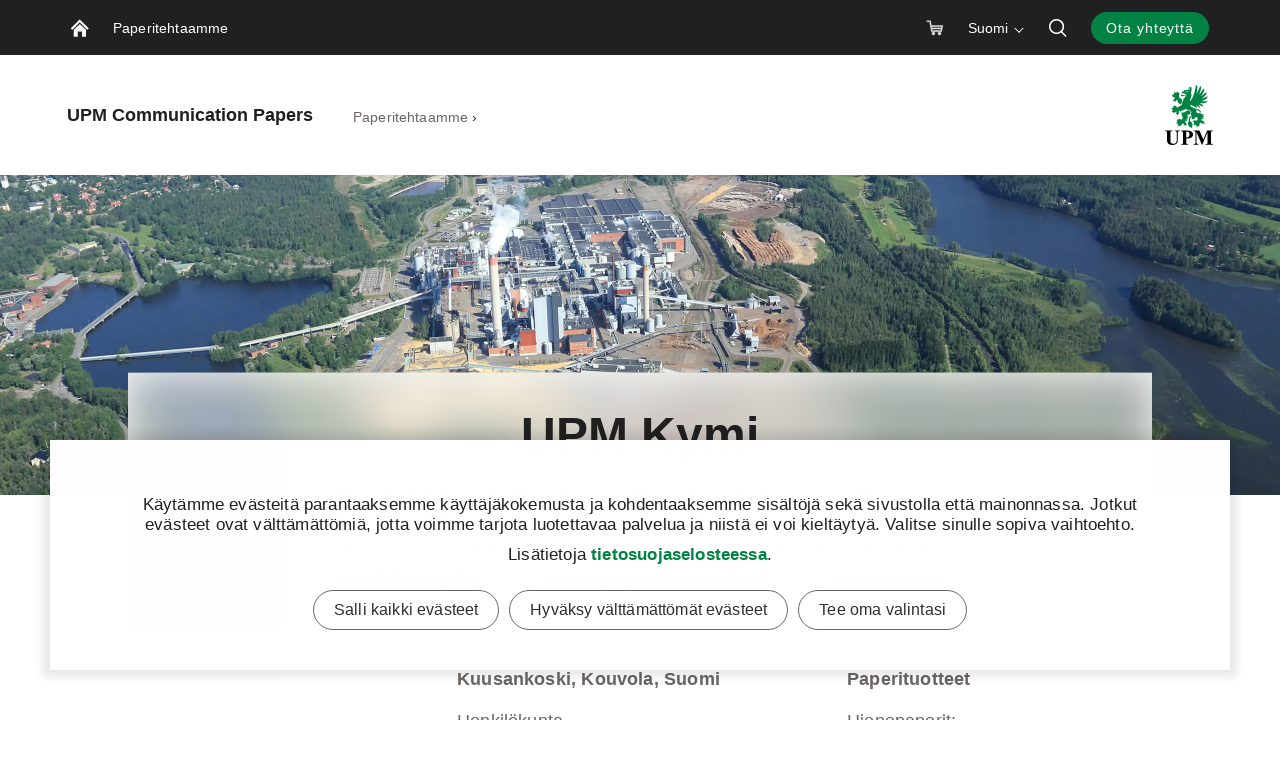

--- FILE ---
content_type: text/html; charset=utf-8
request_url: https://www.upmpaper.com/fi/tietoa-meista/paperitehtaamme/upm-kymi/
body_size: 18477
content:


<!doctype html>
<html lang="fi" xmlns:og="http://ogp.me/ns#" class="font-v2" data-theme="upm-theme">
    <head>
        <meta charset="utf-8" />
        <meta http-equiv="X-UA-Compatible" content="IE=edge,chrome=1" />
        <meta http-equiv="Content-Language" content="fi" />
        <meta name="viewport" content="width=device-width, initial-scale=1, user-scalable=no" />
        <meta name="msapplication-config" content="/static/img/favicon/browserconfig.xml">
        <meta name="theme-color" content="#ffffff">
        <meta name="format-detection" content="telephone=no">
        <meta name="twitter:card" content="summary_large_image">
            <meta name="description" content="UPM Kymin paperitehdas sijaitsee Kuusankoskella, Kouvolassa, noin 140 kilometrin p&#xE4;&#xE4;ss&#xE4; Helsingist&#xE4;. Paperitehdas perustettiin vuonna 1872 ja on osa UPM Kymin integroitua tehdasaluetta." />

        





        
    <meta property="og:title" content="UPM Kymi"/>
    <meta property="og:type" content="article"/>
    <meta property="og:image" content="https://www.upmpaper.com/siteassets/images/about-us/paper-mills/kymi/kymi_biological_basins_ls_0085-2.jpg" />
    <meta property="og:image:secure_url" content="https://www.upmpaper.com/siteassets/images/about-us/paper-mills/kymi/kymi_biological_basins_ls_0085-2.jpg"/>
    <meta property="og:image:width" content="1424"/>
    <meta property="og:image:height" content="801"/>
    <meta property="og:url" content="https://www.upmpaper.com/fi/tietoa-meista/paperitehtaamme/upm-kymi/"/>
    <meta property="og:site_name" content="UPM Kymi | UPM Communication Papers"/>
    <meta property="og:description" content="UPM Kymin paperitehdas sijaitsee Kuusankoskella, Kouvolassa, noin 140 kilometrin p&#xE4;&#xE4;ss&#xE4; Helsingist&#xE4;. Paperitehdas perustettiin vuonna 1872 ja on osa UPM Kymin integroitua tehdasaluetta."/>

            <meta name="twitter:label1" content="Lukuaika" />
            <meta name="twitter:data1" content="2 min" />
        <base href="/fi/tietoa-meista/paperitehtaamme/upm-kymi/" />
        <title>UPM Kymi | UPM Communication Papers</title>

        <link rel="canonical" href="https://www.upmpaper.com/fi/tietoa-meista/paperitehtaamme/upm-kymi/" />
        <link rel="apple-touch-icon" sizes="180x180" href="/static/img/favicon/apple-touch-icon.png">
        <link rel="manifest" href="/static/img/favicon/manifest.json">
        <link rel="mask-icon" href="/static/img/favicon/safari-pinned-tab.svg" color="#008342">
        <link rel="shortcut icon" href="/static/img/favicon/favicon.ico">
        
        <link rel="alternate" hreflang="en" href="https://www.upmpaper.com/about-us/paper-mills-offices/upm-kymi/" />
        <link rel="alternate" hreflang="de" href="https://www.upmpaper.com/de/uber-uns/papierfabriken-buros/upm-kymi/" />
        <link rel="alternate" hreflang="fi" href="https://www.upmpaper.com/fi/tietoa-meista/paperitehtaamme/upm-kymi/" />

        <link rel="alternate" hreflang="x-default" href="https://www.upmpaper.com/about-us/paper-mills-offices/upm-kymi/" />

<link rel="preload" as="image" href="/contentassets/87bdcd1ddc6441e9a72e748daa993e4e/kymi-hero.jpg?preset=full-width-tiny" media="(width <= 390px)" fetchpriority="high" />
<link rel="preload" as="image" href="/contentassets/87bdcd1ddc6441e9a72e748daa993e4e/kymi-hero.jpg?preset=full-width-small" media="(390px < width <= 510px)" fetchpriority="high" />
<link rel="preload" as="image" href="/contentassets/87bdcd1ddc6441e9a72e748daa993e4e/kymi-hero.jpg?preset=full-width-medium" media="(510px < width <= 640px)" fetchpriority="high" />
<link rel="preload" as="image" href="/contentassets/87bdcd1ddc6441e9a72e748daa993e4e/kymi-hero.jpg?preset=full-width-wide" media="(640px < width <= 1366px)" fetchpriority="high" />
<link rel="preload" as="image" href="/contentassets/87bdcd1ddc6441e9a72e748daa993e4e/kymi-hero.jpg?preset=full-width-large" media="(1366px < width <= 1600px)" fetchpriority="high" />
<link rel="preload" as="image" href="/contentassets/87bdcd1ddc6441e9a72e748daa993e4e/kymi-hero.jpg?preset=full-width-extra-large" media="(1600px < width <= 1920px)" fetchpriority="high" />
<link rel="preload" as="image" href="/contentassets/87bdcd1ddc6441e9a72e748daa993e4e/kymi-hero.jpg?preset=full-width-retina" media="(width > 1920px)" fetchpriority="high" />
        
        

<link rel="preload" href="/public/fonts/mona-sans/MonaSans-VariableFont_wdth,wght.woff2" as="font" type="font/woff2" crossorigin />
<link rel="preload" href="/public/fonts/mona-sans/MonaSans-Italic-VariableFont_wdth,wght.woff2" as="font" type="font/woff2" crossorigin />

<link rel="preload" href="/public/fonts/mona-sans/font-face.css" as="style" />
<link rel="stylesheet" href="/public/fonts/mona-sans/font-face.css"/>


<link rel="preload" href="/public/fonts/noto-sans/NotoSans-VariableFont_wdth,wght.woff2" as="font" type="font/woff2" crossorigin />
<link rel="preload" href="/public/fonts/noto-sans/NotoSans-Italic-VariableFont_wdth,wght.woff2" as="font" type="font/woff2" crossorigin />

<link rel="preload" href="/public/fonts/noto-sans/font-face.css" as="style" />
<link rel="stylesheet" href="/public/fonts/noto-sans/font-face.css" />


<link rel="preload" href="/public/fonts/noto-serif/NotoSerif-VariableFont_wdth,wght.woff2" as="font" type="font/woff2" crossorigin />
<link rel="preload" href="/public/fonts/noto-serif/NotoSerif-Italic-VariableFont_wdth,wght.woff2" as="font" type="font/woff2" crossorigin />

<link rel="preload" href="/public/fonts/noto-serif/font-face.css" as="style" />
<link rel="stylesheet" href="/public/fonts/noto-serif/font-face.css" />
        

<script>
    window.dataLayer = window.dataLayer || [];
    function gtag(){dataLayer.push(arguments);}
    
    gtag('consent', 'default', {
	    'ad_storage': 'denied',
	    'analytics_storage': 'denied',
	    'ad_user_data' : 'denied',
	    'ad_personalization': 'denied',
	    'functionality_storage': 'denied',
	    'personalization_storage': 'denied',
	    'security_storage': 'denied'
    });

</script>

    <!-- Google Tag Manager -->
    <script >
		(function (w, d, s, l, i) {
		w[l] = w[l] || []; w[l].push({ 'gtm.start': new Date().getTime(), event: 'gtm.js' });
		var f = d.getElementsByTagName(s)[0], j = d.createElement(s), dl = l != 'dataLayer' ? '&l=' + l : '';
		j.async = true; j.src='https://www.googletagmanager.com/gtm.js?id=' + i + dl; f.parentNode.insertBefore(j, f);
		})(window, document, 'script', 'dataLayer', 'GTM-MHVGJ8');
	</script>
    <!-- End Google Tag Manager -->

        



<script type="text/javascript">
    function sendPageViewDataLayer() {
        if (false === false) return
            window.dataLayer = window.dataLayer || [];
            dataLayer.push({
                    'content_type': 'Collection',
                    'content_name': 'UPM Kymi',
                    'content_publish_date': '21/08/2020 13:14:00',
                    'content_id': '322770',
                    'content_language_code': 'fi',
                    'event': 'pageview'
            });
        }
    if (false === true) sendPageViewDataLayer()
</script>

        

        

    <script type="text/plain" data-marketing>
        piAId = '518441';
        piCId = '34752';
        piHostname = 'pi.pardot.com';

        (function() {
        function async_load(){
        var s = document.createElement('script'); s.type = 'text/javascript';
        s.src = ('https:' == document.location.protocol ? 'https://' : 'http://') + piHostname + '/pd.js';
        var c = document.getElementsByTagName('script')[0]; c.parentNode.insertBefore(s, c);
        }
        if(window.attachEvent) { window.attachEvent('onload', async_load); }
        else { window.addEventListener('load', async_load, false); }
        })();

    </script>
        


        


        <script type="text/javascript">
    window.jsErrors = [];
    window.onerror = function (errorMessage) { window.jsErrors[window.jsErrors.length] = errorMessage; };
</script>

        

        <script>
!function(T,l,y){var S=T.location,k="script",D="instrumentationKey",C="ingestionendpoint",I="disableExceptionTracking",E="ai.device.",b="toLowerCase",w="crossOrigin",N="POST",e="appInsightsSDK",t=y.name||"appInsights";(y.name||T[e])&&(T[e]=t);var n=T[t]||function(d){var g=!1,f=!1,m={initialize:!0,queue:[],sv:"5",version:2,config:d};function v(e,t){var n={},a="Browser";return n[E+"id"]=a[b](),n[E+"type"]=a,n["ai.operation.name"]=S&&S.pathname||"_unknown_",n["ai.internal.sdkVersion"]="javascript:snippet_"+(m.sv||m.version),{time:function(){var e=new Date;function t(e){var t=""+e;return 1===t.length&&(t="0"+t),t}return e.getUTCFullYear()+"-"+t(1+e.getUTCMonth())+"-"+t(e.getUTCDate())+"T"+t(e.getUTCHours())+":"+t(e.getUTCMinutes())+":"+t(e.getUTCSeconds())+"."+((e.getUTCMilliseconds()/1e3).toFixed(3)+"").slice(2,5)+"Z"}(),iKey:e,name:"Microsoft.ApplicationInsights."+e.replace(/-/g,"")+"."+t,sampleRate:100,tags:n,data:{baseData:{ver:2}}}}var h=d.url||y.src;if(h){function a(e){var t,n,a,i,r,o,s,c,u,p,l;g=!0,m.queue=[],f||(f=!0,t=h,s=function(){var e={},t=d.connectionString;if(t)for(var n=t.split(";"),a=0;a<n.length;a++){var i=n[a].split("=");2===i.length&&(e[i[0][b]()]=i[1])}if(!e[C]){var r=e.endpointsuffix,o=r?e.location:null;e[C]="https://"+(o?o+".":"")+"dc."+(r||"services.visualstudio.com")}return e}(),c=s[D]||d[D]||"",u=s[C],p=u?u+"/v2/track":d.endpointUrl,(l=[]).push((n="SDK LOAD Failure: Failed to load Application Insights SDK script (See stack for details)",a=t,i=p,(o=(r=v(c,"Exception")).data).baseType="ExceptionData",o.baseData.exceptions=[{typeName:"SDKLoadFailed",message:n.replace(/\./g,"-"),hasFullStack:!1,stack:n+"\nSnippet failed to load ["+a+"] -- Telemetry is disabled\nHelp Link: https://go.microsoft.com/fwlink/?linkid=2128109\nHost: "+(S&&S.pathname||"_unknown_")+"\nEndpoint: "+i,parsedStack:[]}],r)),l.push(function(e,t,n,a){var i=v(c,"Message"),r=i.data;r.baseType="MessageData";var o=r.baseData;return o.message='AI (Internal): 99 message:"'+("SDK LOAD Failure: Failed to load Application Insights SDK script (See stack for details) ("+n+")").replace(/\"/g,"")+'"',o.properties={endpoint:a},i}(0,0,t,p)),function(e,t){if(JSON){var n=T.fetch;if(n&&!y.useXhr)n(t,{method:N,body:JSON.stringify(e),mode:"cors"});else if(XMLHttpRequest){var a=new XMLHttpRequest;a.open(N,t),a.setRequestHeader("Content-type","application/json"),a.send(JSON.stringify(e))}}}(l,p))}function i(e,t){f||setTimeout(function(){!t&&m.core||a()},500)}var e=function(){var n=l.createElement(k);n.src=h;var e=y[w];return!e&&""!==e||"undefined"==n[w]||(n[w]=e),n.onload=i,n.onerror=a,n.onreadystatechange=function(e,t){"loaded"!==n.readyState&&"complete"!==n.readyState||i(0,t)},n}();y.ld<0?l.getElementsByTagName("head")[0].appendChild(e):setTimeout(function(){l.getElementsByTagName(k)[0].parentNode.appendChild(e)},y.ld||0)}try{m.cookie=l.cookie}catch(p){}function t(e){for(;e.length;)!function(t){m[t]=function(){var e=arguments;g||m.queue.push(function(){m[t].apply(m,e)})}}(e.pop())}var n="track",r="TrackPage",o="TrackEvent";t([n+"Event",n+"PageView",n+"Exception",n+"Trace",n+"DependencyData",n+"Metric",n+"PageViewPerformance","start"+r,"stop"+r,"start"+o,"stop"+o,"addTelemetryInitializer","setAuthenticatedUserContext","clearAuthenticatedUserContext","flush"]),m.SeverityLevel={Verbose:0,Information:1,Warning:2,Error:3,Critical:4};var s=(d.extensionConfig||{}).ApplicationInsightsAnalytics||{};if(!0!==d[I]&&!0!==s[I]){var c="onerror";t(["_"+c]);var u=T[c];T[c]=function(e,t,n,a,i){var r=u&&u(e,t,n,a,i);return!0!==r&&m["_"+c]({message:e,url:t,lineNumber:n,columnNumber:a,error:i}),r},d.autoExceptionInstrumented=!0}return m}(y.cfg);function a(){y.onInit&&y.onInit(n)}(T[t]=n).queue&&0===n.queue.length?(n.queue.push(a),n.trackPageView({})):a()}(window,document,{src: "https://js.monitor.azure.com/scripts/b/ai.2.gbl.min.js", crossOrigin: "anonymous", cfg: {instrumentationKey: 'e4804d69-7ef2-4b16-92e5-acbaa004b826', disableCookiesUsage: false }});
</script>

        <script type="application/json" id="data">
            {
            "navigationItems": [{"children":[],"linkType":1,"name":"Paperitehtaamme","url":"/fi/tietoa-meista/paperitehtaamme/","selected":false,"expanded":false,"columnBreak":false,"targetFrame":"_self","contentLink":"355238","contentLiftUps":[],"useExternalLinkIcon":false,"teaserText":null,"teaserUrl":null}],
            "complementaryNavigationItems": [],
            "sitesNavigationItems": {"children":[],"linkType":0,"name":null,"url":null,"selected":false,"expanded":false,"columnBreak":false,"targetFrame":null,"contentLink":null,"contentLiftUps":null,"useExternalLinkIcon":false,"teaserText":null,"teaserUrl":null},
            "externalLinks": null
            }
        </script>

        

<style>
@charset "UTF-8";.header--hide .app-navigation{transform:translateY(-100%)}.header--hide .app-navigation--my-forest{transform:translateY(0)}.header--static .app-navigation{transform:translateY(0);position:absolute}.app-navigation{display:flex;flex-direction:column;position:fixed;align-items:stretch;top:0;right:0;left:0;z-index:10000;min-height:55px;background-color:var(--color-navigation-background);transform:translateY(0);transition:transform .4s}@media screen and (min-width: 768px){.app-navigation.with-complementary{min-height:100px}}.app-navigation .skip-link{position:absolute;top:0;left:0;transform:translateY(-100%)}.app-navigation .skip-link:focus-visible{position:relative;left:8px;transform:translateY(0);text-wrap:nowrap;margin-right:8px}@media screen and (min-width: 1440px){.app-navigation .skip-link:focus-visible{position:absolute;top:18px}}.main-navigation__image{display:block;width:18px;height:18px;color:var(--color-navigation-link)}.app-navigation--my-forest{position:relative;margin-top:-55px;transition:all .4s}.app-navigation--my-forest .hamburger-action{display:none}@keyframes reveal-from-bottom{0%{opacity:0;transform:rotateY(-90deg);filter:blur(5px)}}@keyframes hide-from-bottom{to{opacity:0;transform:rotateY(-90deg);filter:blur(5px)}}.app-navigation__container{width:100%;max-width:1162px;margin:0 auto;align-items:stretch;overflow:hidden;max-height:55px}.app-navigation__container.app-navigation--loaded{display:flex;max-height:none}.app-navigation__container.hiding .an-action,.app-navigation__container.hiding .an-primary-links__more,.app-navigation__container.hiding .an-primary-links__list-item{animation:hide-from-bottom;animation-duration:.3s;animation-fill-mode:both}.app-navigation__container.hiding .an-action:nth-child(n),.app-navigation__container.hiding .an-primary-links__more:nth-child(n),.app-navigation__container.hiding .an-primary-links__list-item:nth-child(n){animation-delay:.4s}.app-navigation__container.hiding .an-action:nth-child(2n),.app-navigation__container.hiding .an-primary-links__more:nth-child(2n),.app-navigation__container.hiding .an-primary-links__list-item:nth-child(2n){animation-delay:.2s}.app-navigation__container.hiding .an-action:nth-child(3n),.app-navigation__container.hiding .an-primary-links__more:nth-child(3n),.app-navigation__container.hiding .an-primary-links__list-item:nth-child(3n){animation-delay:.1333333333s}.app-navigation__container.hiding .an-action:nth-child(4n),.app-navigation__container.hiding .an-primary-links__more:nth-child(4n),.app-navigation__container.hiding .an-primary-links__list-item:nth-child(4n){animation-delay:.1s}.app-navigation__container.hiding .an-action:nth-child(5n),.app-navigation__container.hiding .an-primary-links__more:nth-child(5n),.app-navigation__container.hiding .an-primary-links__list-item:nth-child(5n){animation-delay:.08s}.app-navigation__container.hiding .an-action:nth-child(6n),.app-navigation__container.hiding .an-primary-links__more:nth-child(6n),.app-navigation__container.hiding .an-primary-links__list-item:nth-child(6n){animation-delay:.0666666667s}.app-navigation__container.hiding .an-action:nth-child(7n),.app-navigation__container.hiding .an-primary-links__more:nth-child(7n),.app-navigation__container.hiding .an-primary-links__list-item:nth-child(7n){animation-delay:.0571428571s}.app-navigation__container.hiding .an-action:nth-child(8n),.app-navigation__container.hiding .an-primary-links__more:nth-child(8n),.app-navigation__container.hiding .an-primary-links__list-item:nth-child(8n){animation-delay:.05s}.app-navigation__container.hiding .an-action:nth-child(9n),.app-navigation__container.hiding .an-primary-links__more:nth-child(9n),.app-navigation__container.hiding .an-primary-links__list-item:nth-child(9n){animation-delay:.0444444444s}.app-navigation__container.hiding .an-action:nth-child(10n),.app-navigation__container.hiding .an-primary-links__more:nth-child(10n),.app-navigation__container.hiding .an-primary-links__list-item:nth-child(10n){animation-delay:.04s}.app-navigation__container.hiding .an-action:nth-child(11n),.app-navigation__container.hiding .an-primary-links__more:nth-child(11n),.app-navigation__container.hiding .an-primary-links__list-item:nth-child(11n){animation-delay:.0363636364s}.app-navigation__container.hiding .an-action:nth-child(12n),.app-navigation__container.hiding .an-primary-links__more:nth-child(12n),.app-navigation__container.hiding .an-primary-links__list-item:nth-child(12n){animation-delay:.0333333333s}.app-navigation__container.hiding .an-action:nth-child(13n),.app-navigation__container.hiding .an-primary-links__more:nth-child(13n),.app-navigation__container.hiding .an-primary-links__list-item:nth-child(13n){animation-delay:.0307692308s}.app-navigation__container.hiding .an-action:nth-child(14n),.app-navigation__container.hiding .an-primary-links__more:nth-child(14n),.app-navigation__container.hiding .an-primary-links__list-item:nth-child(14n){animation-delay:.0285714286s}.app-navigation__container.hiding .an-action:nth-child(15n),.app-navigation__container.hiding .an-primary-links__more:nth-child(15n),.app-navigation__container.hiding .an-primary-links__list-item:nth-child(15n){animation-delay:.0266666667s}.app-navigation__container.hiding .an-action:nth-child(16n),.app-navigation__container.hiding .an-primary-links__more:nth-child(16n),.app-navigation__container.hiding .an-primary-links__list-item:nth-child(16n){animation-delay:25ms}.app-navigation__container.hiding .an-action:nth-child(17n),.app-navigation__container.hiding .an-primary-links__more:nth-child(17n),.app-navigation__container.hiding .an-primary-links__list-item:nth-child(17n){animation-delay:.0235294118s}.app-navigation__container.hiding .an-action:nth-child(18n),.app-navigation__container.hiding .an-primary-links__more:nth-child(18n),.app-navigation__container.hiding .an-primary-links__list-item:nth-child(18n){animation-delay:.0222222222s}.app-navigation__container.hiding .an-action:nth-child(19n),.app-navigation__container.hiding .an-primary-links__more:nth-child(19n),.app-navigation__container.hiding .an-primary-links__list-item:nth-child(19n){animation-delay:.0210526316s}.app-navigation__container.hiding .an-action:nth-child(20n),.app-navigation__container.hiding .an-primary-links__more:nth-child(20n),.app-navigation__container.hiding .an-primary-links__list-item:nth-child(20n){animation-delay:.02s}.app-navigation__container.showing .an-primary-links__list-item,.app-navigation__container.showing .an-action,.app-navigation__container.showing .an-primary-links__more{animation:reveal-from-bottom;animation-duration:.5s;animation-fill-mode:backwards}.app-navigation__container.showing .an-primary-links__list-item:nth-child(n),.app-navigation__container.showing .an-action:nth-child(n),.app-navigation__container.showing .an-primary-links__more:nth-child(n){animation-delay:.0625s}.app-navigation__container.showing .an-primary-links__list-item:nth-child(2n),.app-navigation__container.showing .an-action:nth-child(2n),.app-navigation__container.showing .an-primary-links__more:nth-child(2n){animation-delay:.125s}.app-navigation__container.showing .an-primary-links__list-item:nth-child(3n),.app-navigation__container.showing .an-action:nth-child(3n),.app-navigation__container.showing .an-primary-links__more:nth-child(3n){animation-delay:.1875s}.app-navigation__container.showing .an-primary-links__list-item:nth-child(4n),.app-navigation__container.showing .an-action:nth-child(4n),.app-navigation__container.showing .an-primary-links__more:nth-child(4n){animation-delay:.25s}.app-navigation__container.showing .an-primary-links__list-item:nth-child(5n),.app-navigation__container.showing .an-action:nth-child(5n),.app-navigation__container.showing .an-primary-links__more:nth-child(5n){animation-delay:.3125s}.app-navigation__container.showing .an-primary-links__list-item:nth-child(6n),.app-navigation__container.showing .an-action:nth-child(6n),.app-navigation__container.showing .an-primary-links__more:nth-child(6n){animation-delay:.375s}.app-navigation__container.showing .an-primary-links__list-item:nth-child(7n),.app-navigation__container.showing .an-action:nth-child(7n),.app-navigation__container.showing .an-primary-links__more:nth-child(7n){animation-delay:.4375s}.app-navigation__container.showing .an-primary-links__list-item:nth-child(8n),.app-navigation__container.showing .an-action:nth-child(8n),.app-navigation__container.showing .an-primary-links__more:nth-child(8n){animation-delay:.5s}.app-navigation__container.showing .an-primary-links__list-item:nth-child(9n),.app-navigation__container.showing .an-action:nth-child(9n),.app-navigation__container.showing .an-primary-links__more:nth-child(9n){animation-delay:.5625s}.app-navigation__container.showing .an-primary-links__list-item:nth-child(10n),.app-navigation__container.showing .an-action:nth-child(10n),.app-navigation__container.showing .an-primary-links__more:nth-child(10n){animation-delay:.625s}.app-navigation__container.showing .an-primary-links__list-item:nth-child(11n),.app-navigation__container.showing .an-action:nth-child(11n),.app-navigation__container.showing .an-primary-links__more:nth-child(11n){animation-delay:.6875s}.app-navigation__container.showing .an-primary-links__list-item:nth-child(12n),.app-navigation__container.showing .an-action:nth-child(12n),.app-navigation__container.showing .an-primary-links__more:nth-child(12n){animation-delay:.75s}.app-navigation__container.showing .an-primary-links__list-item:nth-child(13n),.app-navigation__container.showing .an-action:nth-child(13n),.app-navigation__container.showing .an-primary-links__more:nth-child(13n){animation-delay:.8125s}.app-navigation__container.showing .an-primary-links__list-item:nth-child(14n),.app-navigation__container.showing .an-action:nth-child(14n),.app-navigation__container.showing .an-primary-links__more:nth-child(14n){animation-delay:.875s}.app-navigation__container.showing .an-primary-links__list-item:nth-child(15n),.app-navigation__container.showing .an-action:nth-child(15n),.app-navigation__container.showing .an-primary-links__more:nth-child(15n){animation-delay:.9375s}.app-navigation__container.showing .an-primary-links__list-item:nth-child(16n),.app-navigation__container.showing .an-action:nth-child(16n),.app-navigation__container.showing .an-primary-links__more:nth-child(16n){animation-delay:1s}.app-navigation__container.showing .an-primary-links__list-item:nth-child(17n),.app-navigation__container.showing .an-action:nth-child(17n),.app-navigation__container.showing .an-primary-links__more:nth-child(17n){animation-delay:1.0625s}.app-navigation__container.showing .an-primary-links__list-item:nth-child(18n),.app-navigation__container.showing .an-action:nth-child(18n),.app-navigation__container.showing .an-primary-links__more:nth-child(18n){animation-delay:1.125s}.app-navigation__container.showing .an-primary-links__list-item:nth-child(19n),.app-navigation__container.showing .an-action:nth-child(19n),.app-navigation__container.showing .an-primary-links__more:nth-child(19n){animation-delay:1.1875s}.app-navigation__container.showing .an-primary-links__list-item:nth-child(20n),.app-navigation__container.showing .an-action:nth-child(20n),.app-navigation__container.showing .an-primary-links__more:nth-child(20n){animation-delay:1.25s}.app-navigation__container .an-primary-links__list-item{animation-delay:initial;animation:initial;will-change:rotateY}.app-navigation__container--desktop{display:none}@media screen and (min-width: 768px){.app-navigation__container--desktop{display:flex}}.app-navigation__container--mobile{display:flex}@media screen and (min-width: 768px){.app-navigation__container--mobile{display:none}}.app-navigation__container--open{border-bottom:2px solid #525252}.app-navigation__wrapper{width:100%;display:flex;flex-direction:column;max-height:100vh}.app-navigation__wrapper.app-navigation__wrapper--for-seo{display:none}@supports (-webkit-appearance: none){.app-navigation__wrapper.os-android{max-height:calc(100vh - 56px)}}.app-navigation__action-bar-wrapper{width:100%;display:flex;flex-direction:row-reverse;transition:.2s ease-in-out}.app-navigation__action-bar-wrapper .an-primary-links__list-item--home{padding:0 12px 0 18px}@media screen and (min-width: 768px){.app-navigation__action-bar-wrapper{display:block}.app-navigation__action-bar-wrapper .an-primary-links__list-item--home{padding:0 12px}}.an-primary-links{position:relative;width:55px;flex:0 0 auto}@media screen and (min-width: 768px){.an-primary-links{width:100%}}.an-primary-links__more{float:right;font-size:var(--typo-body-small-size);color:var(--color-navigation-link);font-weight:var(--typo-body-bold-weight);cursor:pointer;outline:none;border:0;background:none;height:55px;margin-right:40px;transition:color .3s}.an-primary-links__more:hover{color:var(--color-navigation-link-hover)}.an-primary-links__more-text{min-width:40px;line-height:normal}.an-primary-links__list{list-style:none;height:100%;margin:0}.an-primary-links__list-item{height:100%;align-items:stretch;margin:0;padding:0 12px;height:55px;float:left;display:none}@media screen and (min-width: 768px){.an-primary-links__list-item{display:inline-flex}}.an-primary-links__list-item--home{display:inline-flex;white-space:nowrap}.an-primary-links__link{background:none;border:0;color:inherit;line-height:normal;overflow:visible;padding:0;-webkit-user-select:none;user-select:none;cursor:pointer;display:flex;align-items:center;color:var(--color-navigation-link);font-weight:var(--typo-body-weight);font-size:var(--typo-body-small-size)}.an-primary-links__link:focus{outline:none}.an-primary-links__link:focus-visible{box-shadow:0 0 0 2px #fff,0 0 0 4px #000}.an-primary-links__link:hover,.an-primary-links__link:active,.an-primary-links__link:focus{color:var(--color-navigation-link-hover)}.an-primary-links__link .icon{transition:color .3s;color:var(--color-navigation-link);margin-left:3px;height:15px;width:15px;display:inline-block}.an-primary-links__list-item--focus{background:var(--color-white)}.an-primary-links__list-item--focus .an-primary-links__link{color:var(--color-warm-grey)}.an-mega-menu{position:fixed;top:95px;left:0;right:0;margin:0;background-color:var(--color-white);border-bottom:1px solid lightgray;padding:20px 0;transition:all .01ms;overflow-y:scroll;max-height:calc(100vh - 56px);-ms-overflow-style:none;scrollbar-width:none}.an-mega-menu::-webkit-scrollbar{display:none}.an-mega-menu__close{background:none;border:0;color:inherit;line-height:normal;overflow:visible;padding:0;-webkit-user-select:none;user-select:none;cursor:pointer;position:absolute;top:10px;right:10px;height:32px;width:32px;border-radius:50%;border:2px solid var(--color-white);transition:all .3s}.an-mega-menu__close:focus{outline:none}.an-mega-menu__close:focus-visible{box-shadow:0 0 0 2px #fff,0 0 0 4px #000}.an-mega-menu__close:after,.an-mega-menu__close:before{content:"";-webkit-user-select:none;user-select:none;display:block;background-color:var(--color-very-dark-grey);width:2px;height:50%;position:absolute;top:7px;left:13px;transition:background-color .3s}.an-mega-menu__close:after{transform:rotate(45deg)}.an-mega-menu__close:before{transform:rotate(-45deg)}.an-mega-menu__close:hover{background-color:#ffffffe6;border-color:var(--color-white)}.an-mega-menu__close:hover:after,.an-mega-menu__close:hover:before{background-color:var(--color-very-dark-grey)}@media screen and (min-width: 768px){.an-mega-menu__close:hover{background-color:transparent}.an-mega-menu__close:hover:after,.an-mega-menu__close:hover:before{background-color:rgba(var(--color-very-dark-grey-rgb),.9)}}@media screen and (min-width: 768px){.an-mega-menu__close{height:60px;width:60px;background-color:#fff9;border-color:transparent}.an-mega-menu__close:after,.an-mega-menu__close:before{top:14px;left:28px;background-color:rgba(var(--color-very-dark-grey-rgb),.9)}}.an-mega-menu__link.an-mega-menu__link--first-level{display:block;color:var(--color-warm-grey);padding:7px 5px;font-size:var(--typo-body-size);font-weight:var(--typo-body-weight);letter-spacing:var(--typo-body-letter-spacing);transition:color .2s ease-in-out;position:relative}.an-mega-menu__link.an-mega-menu__link--first-level.an-mega-menu__link--first-level--selected{font-weight:var(--typo-body-bold-weight);color:var(--color-black)}.an-mega-menu__link.an-mega-menu__link--second-level,.an-mega-menu__link.an-mega-menu__link--third-level{display:block;position:relative;color:var(--color-warm-grey);font-size:var(--typo-body-small-size);font-weight:var(--typo-body-weight);text-align:left;letter-spacing:var(--typo-body-letter-spacing);transition:color .2s ease-in-out}.an-mega-menu__link.an-mega-menu__link--second-level.an-mega-menu__link-second-level--selected,.an-mega-menu__link.an-mega-menu__link--third-level.an-mega-menu__link-second-level--selected{font-weight:var(--typo-body-bold-weight);color:var(--color-black)}.an-mega-menu__link.an-mega-menu__link--second-level .navigation__chevron-container,.an-mega-menu__link.an-mega-menu__link--third-level .navigation__chevron-container{display:block;position:absolute;height:17px;width:12px;padding:0 3px;left:0;top:8px}.an-mega-menu__link.an-mega-menu__link--second-level{padding:var(--spacing-small) var(--spacing-medium-large);padding-right:0}.an-mega-menu__link.an-mega-menu__link--third-level{font-size:var(--typo-body-small-size);padding:4px 0}.an-mega-menu__link.an-mega-menu__link--third-level.an-mega-menu__link--third-level--selected,.an-mega-menu__link.an-mega-menu__link--selected{font-weight:var(--typo-body-bold-weight);color:var(--color-black)}.an-mega-menu__link:hover{color:var(--color-very-dark-grey)}button.an-mega-menu__link{background:none;border:0;color:inherit;line-height:normal;overflow:visible;padding:0;-webkit-user-select:none;user-select:none;cursor:pointer}button.an-mega-menu__link:focus{outline:none}button.an-mega-menu__link:focus-visible{box-shadow:0 0 0 2px #fff,0 0 0 4px #000}.an-mega-menu__column-container{display:flex;flex-wrap:wrap;flex-grow:0;flex-shrink:0;flex-basis:auto;max-width:100%}.an-mega-menu__column-container.an-mega-menu__column-container--no-lift-ups{flex-basis:100%}.an-mega-menu__column-container--landing-page .an-mega-menu__link-column:after{border:none}.an-mega-menu__link-column{display:flex;flex:0 0 auto;flex-basis:20%;max-width:20%;min-width:230px;position:relative}.an-mega-menu__link-column:after{content:"";-webkit-user-select:none;user-select:none;position:absolute;top:15px;right:0;bottom:15px;border-right:1px solid var(--color-light-grey)}.an-mega-menu__list{margin:10px 12px;transform:translateY(0)}.an-mega-menu__list.an-mega-menu__list--second-level{margin:5px 0}.an-mega-menu__list.an-mega-menu__list--third-level{margin:0}.an-mega-menu__list-item{margin:0;list-style:none;transform:translateY(0)}.an-mega-menu__list-item.an-mega-menu__list-item--second-level{margin:0;color:var(--color-very-dark-grey);list-style:none}.an-mega-menu__list-item.an-mega-menu__list-item--third-level{margin:0 0 0 calc(var(--spacing-medium-large) + var(--spacing-medium));color:var(--color-very-dark-grey);list-style:none}.an-mega-menu__lift-ups{display:flex;flex-shrink:0;flex-grow:0;flex-basis:auto;max-width:100%;min-width:390px}.an-mega-menu__lift-ups-column{flex-grow:0;flex-shrink:0;flex-basis:390px;max-width:390px;margin-top:16px;padding:0 12px}.an-mobile-menu{top:100%;left:0;right:0;height:auto;overflow-x:hidden;color:var(--color-navigation-link);background-color:var(--color-navigation-background)}@media screen and (min-width: 768px){.an-mobile-menu{display:none}}.an-mobile-menu__list-item{margin:0;padding:0;list-style:none}.an-mobile-menu__link{min-height:50px;display:flex;align-items:stretch;text-align:left;position:relative}.an-mobile-menu__link:before{content:"";-webkit-user-select:none;user-select:none;margin-bottom:0;position:absolute;width:100%;height:1px;bottom:0;left:0;background-color:#444343;transition:all .3s ease-in-out 0s}.an-mobile-menu__link__name-container{position:relative;margin:14px 0;min-height:22px}.an-mobile-menu__link__name-container:before{content:"";-webkit-user-select:none;user-select:none;margin-bottom:-14px;position:absolute;width:100%;height:1px;bottom:0;left:0;background-color:var(--color-white);visibility:hidden;transform:scaleX(0);transition:all .3s ease-in-out 0s}.an-mobile-menu__link__name{position:relative;min-height:22px}.an-mobile-menu__link--selected .an-mobile-menu__link__name-container:before{visibility:visible;transform:scaleX(1)}.an-mobile-menu__link--selected-final .an-mobile-menu__link__name{font-weight:var(--typo-body-bold-weight)}.an-mobile-menu__link--selected-final .an-mobile-menu__link__name-container:before{height:2px;margin-bottom:-14px}.an-mobile-menu__link--selected-final:before{height:2px;margin-bottom:0}.an-mobile-menu__link__anchor{display:flex;justify-content:space-between;flex:1 1 auto;font-weight:var(--typo-body-weight);color:var(--color-navigation-link)}.an-mobile-menu__link__anchor:active,.an-mobile-menu__link__anchor:focus,.an-mobile-menu__link__anchor:hover{color:var(--color-navigation-link-hover)}.an-mobile-menu__link__anchor:active .an-mobile-menu__link__external-page-icon,.an-mobile-menu__link__anchor:focus .an-mobile-menu__link__external-page-icon,.an-mobile-menu__link__anchor:hover .an-mobile-menu__link__external-page-icon{border-color:var(--color-navigation-link-hover) transparent transparent var(--color-navigation-link-hover)}.an-mobile-menu__link__external-page-icon-wrapper{margin:15px}.an-mobile-menu__link__external-page-icon{border:1px solid var(--color-secondary-light-grey);width:20px;height:20px;border-radius:71px 0 0;border-color:var(--color-navigation-link) transparent transparent var(--color-navigation-link)}.an-mobile-menu__link__external-page-icon:active,.an-mobile-menu__link__external-page-icon:focus,.an-mobile-menu__link__external-page-icon:hover{border-color:var(--color-navigation-link-hover) transparent transparent var(--color-navigation-link-hover)}.an-mobile-menu__link__external-page-icon:after{content:"";-webkit-user-select:none;user-select:none;display:block;position:absolute;margin-top:-.5px;right:13px;height:5px;width:5px;border-style:solid;border-width:1px;border-color:currentColor currentColor transparent transparent;transform:translate(-50%,-50%) rotate(45deg)}.an-mobile-menu__link__external-page-icon:after:active,.an-mobile-menu__link__external-page-icon:after:focus,.an-mobile-menu__link__external-page-icon:after:hover{border-color:var(--color-navigation-link-hover) transparent transparent var(--color-navigation-link-hover)}.an-mobile-menu__link .navigation__chevron-container{background:none;border:0;color:inherit;line-height:normal;overflow:visible;padding:0;-webkit-user-select:none;user-select:none;cursor:pointer;display:block;color:var(--color-navigation-link);height:48px;width:50px}.an-mobile-menu__link .navigation__chevron-container:focus{outline:none}.an-mobile-menu__link .navigation__chevron-container:focus-visible{box-shadow:0 0 0 2px #fff,0 0 0 4px #000}.an-mobile-menu__link .navigation__chevron-container:active,.an-mobile-menu__link .navigation__chevron-container:focus,.an-mobile-menu__link .navigation__chevron-container:hover{color:var(--color-navigation-link-hover)}.an-mobile-menu__link .navigation__chevron-container .navigation__chevron{transform-origin:50% 48.5%}.an-mobile-menu__link .navigation__chevron-container .navigation__chevron:after{width:7.5px;height:7.5px;top:42%}.an-mobile-menu-list{margin:0;overflow:scroll;transition:.3s ease-in-out;padding-left:45px;transform:translateY(0)}.an-mobile-menu>.an-mobile-menu-list{padding-left:0}.an-mobile-menu-list .an-mobile-menu__list-item--depth-4:first-child{border-top:2px solid #525252}.an-mobile-menu--has-call-to-action .an-mobile-menu-list .an-mobile-menu__list-item--depth-4:first-child{border-top:none}.an-mobile-menu__list-item--depth-4{position:relative}.an-mobile-menu__list-item--depth-4:before{content:"";-webkit-user-select:none;user-select:none;margin-bottom:0;position:absolute;width:100%;height:2px;bottom:0;left:0;background-color:#444343;transition:all .3s ease-in-out 0s}.an-mobile-menu__list-item--depth-4>.an-mobile-menu__link{margin-left:20px}.an-mobile-menu__list-item--depth-4>.an-mobile-menu__link:before{height:2px;margin-bottom:0}.an-mobile-menu__list-item--depth-4>.an-mobile-menu__link .an-mobile-menu__link__name{font-size:var(--typo-body-size)}.an-mobile-menu__list-item--depth-4>.an-mobile-menu__link .an-mobile-menu__link__name-container:before{height:2px;margin-bottom:-14px}.an-mobile-menu__list-item--depth-3>.an-mobile-menu__link .an-mobile-menu__link__name{font-size:var(--typo-body-small-size)}.an-mobile-menu__list-item--depth-3>.an-mobile-menu-list{padding-left:35px}.an-mobile-menu__list-item--depth-2>.an-mobile-menu__link .an-mobile-menu__link__name{font-size:var(--typo-body-small-size)}.an-mobile-menu__list-item--depth-2>.an-mobile-menu-list{padding-left:32px}.an-mobile-menu__list-item--depth-1>.an-mobile-menu__link .an-mobile-menu__link__name{font-size:var(--typo-body-small-size)}.an-drop-down{display:flex;flex:0 1 auto;height:100%;align-items:center}.an-drop-down__handle{background:none;border:0;font-size:var(--typo-body-small-size);color:var(--color-navigation-link);font-weight:var(--typo-body-weight);cursor:pointer;outline:none;transition:color .3s;display:flex;align-items:center}@media screen and (max-width: 767px){.an-drop-down__handle{max-width:135px}}.an-drop-down__handle span{display:inline-block;flex:1 1 auto;overflow:hidden;text-overflow:ellipsis;margin-right:5px;white-space:nowrap}.an-drop-down__handle:hover{color:var(--color-navigation-link)}.an-drop-down__container{z-index:1300;background-color:var(--color-navigation-link);position:absolute;top:100%;box-shadow:0 5px 10px #0000004d;transform-origin:50% 0 0;height:auto;padding:3px 7px;width:250px}.an-drop-down__items{border-top:1px solid var(--color-secondary-light-grey)}.an-drop-down__items:first-child{border-top:0}.an-drop-down__items--scrollable{max-height:149px;overflow-x:visible;overflow-y:auto}.an-drop-down__items--scrollable::-webkit-scrollbar-track{box-shadow:inset 0 0 6px #0000004d;background-color:#f5f5f5}.an-drop-down__items--scrollable::-webkit-scrollbar{width:3px;background-color:#f5f5f5}.an-drop-down__items--scrollable::-webkit-scrollbar-thumb{box-shadow:inset 0 0 6px #0000004d;background-color:#403f3f}@media screen and (min-width: 768px){.an-drop-down__items--scrollable{max-height:249px}.an-drop-down__items--scrollable::-webkit-scrollbar{width:15px}}.an-drop-down__item{min-height:50px;width:100%;display:flex;text-align:left;background:none;border:0;font-weight:var(--typo-body-weight);border-bottom:1px solid var(--color-secondary-light-grey);outline:none;align-items:center;padding:8px 5px;font-size:var(--typo-body-small-size);color:var(--typo-body-color);cursor:pointer}.an-drop-down__item:last-child{border-bottom:0}.an-drop-down__item:hover{color:var(--color-black)}.an-drop-down__item:hover svg{color:var(--color-black)}.an-drop-down__item span{display:inline-block;flex:1 1 auto;overflow:hidden;text-overflow:ellipsis}.an-drop-down__item svg{flex:0 0 auto;width:18px;height:18px;color:#403f3f;margin-left:6px;transform:scale(1)}.an-drop-down__item--child span{margin-left:10px}.an-drop-down__item--selected span{font-weight:var(--typo-body-bold-weight)}.an-chevron{display:inline-block;height:12px;width:12px;padding:0 3px}.an-chevron--medium{width:18px;padding:0 5px}.an-chevron--medium .an-chevron__container{height:12px;width:12px;transform-origin:50% 55%}.an-chevron--medium .an-chevron__container:after{top:40%;height:7px;width:7px;transform:translate(-50%,-60%) rotate(45deg)}.an-chevron__container{height:100%;width:100%;display:block;transition:transform .2s;position:relative;transform-origin:50% 65%}.an-chevron__container:after{content:"";-webkit-user-select:none;user-select:none;display:block;position:absolute;left:50%;top:50%;height:5px;width:5px;border-style:solid;border-width:1px;border-color:transparent currentColor currentColor transparent;transform:translate(-50%,-50%) rotate(45deg)}.an-chevron__container--up{transform:rotate(-180deg)}#epi-quickNavigator{display:none!important}@media screen and (min-width: 768px){#epi-quickNavigator{display:inline-block!important}#epi-quickNavigator li{margin:0!important}}.header-and-content .scale-in{animation:scale-in .2s forwards}.header-and-content .scale-out{animation:scale-out .2s forwards}@keyframes scale-in{0%{transform:scaleY(.5);opacity:0}to{transform:scale(1);opacity:1}}@keyframes scale-out{0%{transform:scale(1);opacity:1}to{transform:scaleY(.8);opacity:0}}.an-logo-header{position:relative;padding-right:12px;padding-left:12px;z-index:21;background-color:var(--color-white);box-shadow:0 0 10px #0000001a}.an-logo-header.an-logo-header--beyond-fossils .an-logo-header__logo{width:auto;height:100%}.an-logo-header.an-logo-header--beyond-fossils .an-logo-header__logo.an-logo-header__logo--desktop{display:none}@media screen and (min-width: 768px){.an-logo-header.an-logo-header--beyond-fossils .an-logo-header__logo.an-logo-header__logo--desktop{display:block}}@media screen and (min-width: 768px){.an-logo-header.an-logo-header--beyond-fossils .an-logo-header__logo.an-logo-header__logo--mobile{display:none!important}}@media (mobile-tablet){.an-logo-header.an-logo-header--beyond-fossils .an-logo-header__logo.an-logo-header__logo--custom{margin-top:0!important}}.an-logo-header.an-logo-header--beyond-fossils .an-logo-header__title{align-self:center;line-height:30px;padding-bottom:0;max-width:calc(100% - 72px);font-size:var(--typo-h4-size)}.an-logo-header.an-logo-header--beyond-fossils .an-logo-header__title .an-logo-header__title-companyname,.an-logo-header.an-logo-header--beyond-fossils .an-logo-header__title .an-logo-header__title-site-name{font-weight:var(--typo-weight-bold)}.an-logo-header.an-logo-header--beyond-fossils .an-logo-header__title.an-logo-header__title--no-company{text-transform:none}.an-logo-header.an-logo-header--beyond-fossils .an-logo-header__title.an-logo-header__title--no-company .an-logo-header__title-site-name{font-size:var(--typo-h4-size);font-weight:var(--typo-weight-bold);letter-spacing:normal}.an-logo-header--one-pager{margin-top:-55px}.an-logo-header__container{max-width:1146px;margin:0 auto;height:80px}@media screen and (min-width: 1025px){.an-logo-header__container{height:120px}}.an-logo-header__row{display:flex;align-items:center;justify-content:center;max-height:100%;height:100%;position:relative}.an-logo-header__title{flex:0 0 auto;font-size:var(--typo-18);font-weight:var(--typo-weight-400);line-height:20px;color:var(--color-black);align-self:flex-end;padding-bottom:11px;max-width:calc(100% - 100px)}.an-logo-header__title:hover,.an-logo-header__title:focus,.an-logo-header__title:active{color:var(--color-black)}@media screen and (min-width: 480px){.an-logo-header__title{font-size:var(--typo-20);margin-right:20px}}@media screen and (min-width: 374px){.an-logo-header__title{font-size:var(--typo-23)}}@media screen and (min-width: 768px){.an-logo-header__title{padding-bottom:13px;flex:0 1 auto;margin-right:20px}}@media screen and (min-width: 1025px){.an-logo-header__title{font-size:var(--typo-25);padding-bottom:22px;margin-right:40px;flex:0 0 auto;max-width:calc(100% - 100px)}}@media only screen and (min-device-width : 768px) and (max-device-width : 1024px) and (-webkit-min-device-pixel-ratio: 2){.an-logo-header__title{font-size:var(--typo-25);padding-bottom:13px}}@media screen and (min-width: 1440px){.an-logo-header__title{font-size:var(--typo-26);padding-bottom:23px}}.an-logo-header__title-companyname{font-weight:var(--typo-weight-600)}.an-logo-header__center{display:flex;align-items:flex-end;flex:1 1 auto;height:100%;overflow-x:hidden;margin-right:40px}@media (mobile-tablet){.an-logo-header__center{margin-right:20px}}.an-logo-header__breadcrumb{align-self:center;display:none;font-size:var(--typo-body-size);line-height:var(--typo-body-line-height)}@media screen and (min-width: 768px){.an-logo-header__breadcrumb{display:block}}@media screen and (min-width: 1025px){.an-logo-header__breadcrumb{display:block}}.an-logo-header__logo{flex:0 0 auto}.an-logo-header__logo .icon{width:auto;height:100%}.an-logo-header__logo-wrapper{display:flex;height:100%;align-items:flex-end;flex-direction:column;overflow:hidden;padding:15px 0}@media screen and (min-width: 768px){.an-logo-header__logo-wrapper{background:var(--color-white)}.an-logo-header__logo-wrapper.an-logo-header__logo-wrapper--only-griffin{padding:6px 0}}@media screen and (min-width: 1025px){.an-logo-header__logo-wrapper{padding:30px 0}.an-logo-header__logo-wrapper.an-logo-header__logo-wrapper--only-griffin{padding:15px 0}}.an-logo-header__site-logo-link-wrapper{display:flex}.an-logo-header__site-logo{height:55px;margin-right:40px}@media (mobile-tablet){.an-logo-header__site-logo{margin-top:0!important}}@media screen and (min-width: 768px){.an-logo-header__site-logo{height:60px}}@media screen and (min-width: 1025px){.an-logo-header__site-logo{height:70px}}.an-breadcrumb__list{list-style:none;font-weight:var(--typo-body-small-weight);font-size:var(--typo-body-small-size);margin-top:3px;margin-bottom:0}.an-breadcrumb__item{display:inline-block;margin:0;color:var(--typo-body-color)}.an-breadcrumb__link{color:var(--color-warm-grey);font-weight:var(--typo-body-small-weight)}.an-breadcrumb__link:hover{color:var(--color-grey)}.an-language-menu{position:absolute;top:0;left:-11px}.an-language-menu .main-navigation__link{text-decoration:none;color:var(--color-very-dark-grey);transition:color .3s;cursor:pointer;font-weight:var(--typo-body-small-weight);font-size:var(--typo-body-small-size)}.an-language-menu .header-language-menu{position:relative}.an-language-menu .header-language-menu .language-action__items{top:10px}.an-language-menu ul{list-style:none;margin:0}.an-language-menu ul li{margin:12px}.app-compl-navigation__container{width:100%;max-width:1162px;margin:0 auto;align-items:stretch;overflow:hidden;max-height:45px;display:flex;justify-content:flex-end;border-bottom:.5px solid #525252}.app-compl-navigation__container .an-primary-links .an-primary-links__list{display:flex;justify-content:flex-end}.app-compl-navigation__container .an-primary-links .an-primary-links__link{font-size:14px}.app-compl-navigation__container .an-primary-links__list-item{height:100%;align-items:stretch;margin:0;padding:0 12px;height:45px;float:left;display:none}@media screen and (min-width: 768px){.app-compl-navigation__container .an-primary-links__list-item{display:inline-flex}}.an-action-toolbar{flex:1 1 auto;display:flex;justify-content:flex-end;flex-wrap:wrap;overflow-y:hidden;font-size:var(--typo-body-small-size)}@media screen and (min-width: 768px){.an-action-toolbar{float:right;height:55px;margin-left:10px}}.an-action-toolbar--my-forest .an-action{display:none}.an-action-toolbar--my-forest .my-forest-action{display:flex}.an-action-toolbar--my-forest .language-action{display:none}@media screen and (min-width: 768px){.an-action-toolbar--my-forest .language-action{display:block}}.an-action{flex:0 0 auto;color:var(--color-navigation-link);padding:0 12px;transition:all .3s ease}.an-action:hover{color:var(--color-navigation-link-hover)}.sites-action .an-action__link{background-color:transparent;border-color:transparent}.an-action__link{height:55px;display:inline-flex;align-items:center;flex:1 1 auto;justify-content:center;color:var(--color-navigation-link);cursor:pointer;-webkit-user-select:none;user-select:none;font-weight:var(--typo-body-weight);transition:color .3s ease-in}.an-action__link .icon{color:var(--color-navigation-link);width:18px;height:18px;transition:color .3s ease-in}.an-action__link .icon--margin{margin-right:7px}.an-action__link:hover,.an-action__link:hover .icon{color:var(--color-navigation-link-hover)}.language-action .an-action__link>span{margin-right:5px;text-transform:capitalize}.language-action__items{z-index:1300;background-color:var(--color-navigation-link);color:var(--color-black);position:absolute;border-radius:4px;box-shadow:0 5px 5px -3px #0003,0 8px 10px 1px #00000024,0 3px 14px 2px #0000001f;transform-origin:50% 0 0;height:auto;list-style:none}.language-action__item{height:auto;margin:0 5px;padding:10px 20px}.language-action__item a{color:var(--color-very-dark-grey);font-size:var(--typo-body-small-size);text-transform:capitalize}.language-action__item:not(:last-child){border-bottom:1px solid var(--color-light-grey)}.language-action__item:hover a{color:var(--color-black)}.hamburger-action{flex:0 0 auto;display:flex;height:55px;align-items:center;justify-content:center;padding:0 18px 0 12px;-webkit-user-select:none;user-select:none}@media screen and (min-width: 768px){.hamburger-action{display:none}}.hamburger-action__button{background:none;border:0;color:inherit;line-height:normal;overflow:visible;padding:0;-webkit-user-select:none;user-select:none;cursor:pointer;display:flex;flex:0 0 auto}.hamburger-action__button:focus{outline:none}.hamburger-action__button:focus-visible{box-shadow:0 0 0 2px #fff,0 0 0 4px #000}.hamburger-action__button .icon{color:var(--color-navigation-link)}.hamburger-action__button:hover .icon{color:var(--color-navigation-link-hover)}.my-forest-action{display:flex;align-items:center;justify-content:center;flex-direction:row;flex:0 1 auto;width:auto;margin:0;min-width:auto;order:0;height:55px}.my-forest-action__bell{position:relative;flex:0 0 auto;width:22px;height:22px;margin-right:12px;border:0;background:none;outline:none;cursor:pointer}.my-forest-action__bell .icon{width:100%;height:100%;color:var(--color-navigation-link);transition:color .3s ease}.my-forest-action__bell:hover .icon{color:var(--color-navigation-link-hover)}.my-forest-action__link{background-color:var(--color-green);height:32px;border-radius:40px;color:var(--color-navigation-link);padding:0 15px;display:inline-flex;flex:0 0 auto;align-items:center;justify-content:center;font-weight:var(--typo-body-weight);line-height:1.15;letter-spacing:.88px;transition:.3s all ease;border:none}.my-forest-action__link:focus{outline:none}.my-forest-action__link:focus-visible{box-shadow:0 0 0 2px #000,0 0 0 4px #fff}.my-forest-action__link:hover,.my-forest-action__link:active,.my-forest-action__link:focus{color:var(--color-navigation-link);background-color:var(--color-green-dark)}.my-forest-action__link.my-forest-action__link--no-border{background-color:transparent;border:none;color:var(--color-navigation-link);font-size:var(--typo-body-small-size);font-weight:var(--typo-body-weight);padding:0;letter-spacing:normal}.my-forest-action__link.my-forest-action__link--no-border:hover{color:var(--color-navigation-link-hover)}.my-forest-action__link.my-forest-action__link--round{background-color:transparent;color:var(--color-navigation-link);border:solid 1px var(--color-navigation-link)}.my-forest-action__link.my-forest-action__link--round:hover{color:var(--color-navigation-link-hover);border-color:var(--color-navigation-link-hover)}.sites-action__container{z-index:1300;background-color:var(--color-white);color:var(--color-black);position:absolute;left:0;right:0;border-bottom:1px solid var(--color-navigation-link);box-shadow:0 3px 6px #00000014}.sites-action__container .lightbox__close:hover:after,.sites-action__container .lightbox__close:hover:before{background-color:var(--color-black)}@media screen and (max-width: 767px){.sites-action__container{max-height:100vh;overflow-y:auto;top:0}.sites-action__container .container-fluid{padding-bottom:70px}.sites-action__container .sites-action__column{margin:0}.sites-action__container .sites-action__column:first-child{border-left:1px solid var(--color-light-grey)}}.sites-action__container-enter-active{transition:all 0s}.sites-action__container-leave-active{transition:all .3s ease-in-out}.sites-action__container-enter,.sites-action__container-leave-to{opacity:0}.sites-action__container h3{font-size:var(--typo-body-size);font-weight:var(--typo-weight-bold);letter-spacing:var(--typo-body-letter-spacing);line-height:var(--typo-body-line-height);padding-left:var(--spacing-medium);padding-right:var(--spacing-small);color:var(--color-warm-grey);margin:20px 0 0;display:inline-block;width:100%}.sites-action__container ul{height:auto;list-style:none;margin:10px 5px 0 0}.sites-action__container ul li{position:relative;width:100%;height:auto;margin:0;padding:var(--spacing-small) 0 var(--spacing-small) var(--spacing-large);font-size:var(--typo-body-small-size);font-weight:var(--typo-body-weight);letter-spacing:var(--typo-body-letter-spacing);color:var(--color-warm-grey)}.sites-action__container ul li a{color:var(--color-warm-grey);transition:color .3s ease}.sites-action__container ul li a:active,.sites-action__container ul li a:focus,.sites-action__container ul li a:hover{color:var(--color-very-dark-grey)}.sites-action__container ul li:before{content:"›";margin-right:3px;position:absolute;left:var(--spacing-medium);top:6px}@media screen and (max-width: 767px){.sites-action__container .an-mega-menu__close.lightbox__close,.an-mega-menu .an-mega-menu__close.lightbox__close{display:block;height:60px;width:60px}.sites-action__container .an-mega-menu__close.lightbox__close:after,.sites-action__container .an-mega-menu__close.lightbox__close:before,.an-mega-menu .an-mega-menu__close.lightbox__close:after,.an-mega-menu .an-mega-menu__close.lightbox__close:before{top:14px;left:28px;background-color:var(--color-very-dark-grey)}}.sites-action__container .an-mega-menu__close.lightbox__close:hover:after,.sites-action__container .an-mega-menu__close.lightbox__close:hover:before,.an-mega-menu .an-mega-menu__close.lightbox__close:hover:after,.an-mega-menu .an-mega-menu__close.lightbox__close:hover:before{background-color:var(--color-black)}@media screen and (min-width: 1025px){.sites-action__container .an-mega-menu__close.lightbox__close,.an-mega-menu .an-mega-menu__close.lightbox__close{display:none}}.sites-action__column{border-left:1px solid var(--color-light-grey);margin:20px 0;flex:0 0 auto;flex-basis:15%;flex-grow:1;min-width:188px}@media screen and (max-width: 479px){.sites-action__column{flex-basis:100%}}.sites-action__column:first-child{border-left:none}.sites-action .an-action__link,.language-action .an-action__link{font-size:var(--typo-body-small-size)}.sites-action.active .an-action__link,.sites-action.active .an-action__link .icon{color:var(--color-navigation-link)}.visual-hero-block{width:100%;overflow:hidden;position:relative;height:calc(100vh - 127px)}@media screen and (min-width: 1025px){.visual-hero-block{height:calc(100vh - 166px)}}.visual-content-block{width:100%;position:relative;min-height:300px}@media screen and (min-width: 768px){.visual-content-block{min-height:calc(100vh - 127px)}}@media screen and (min-width: 1025px){.visual-content-block{min-height:calc(100vh - 166px)}}.epi-editContainer .visual-hero-block{height:780px}.epi-editContainer .visual-content-block{min-height:780px}.visual-hero-block:has(.iframe-height){height:780px}*{margin:0;padding:0;box-sizing:border-box}html{height:100%}body{background-color:var(--color-white);height:100%;min-height:100%!important;display:flex;flex-direction:column}body.unscrollable,body.sites-unscrollable{overflow:hidden}img{max-width:100%}.header-and-content.header-and-content--one-row-offset{margin-top:55px}@media screen and (min-width: 768px){.header-and-content.header-and-content--complementary-offset{margin-top:100px}}.sharedextramarginblock{width:100%}.extra-margin-block{height:40px;width:100%;margin:0}.extra-margin-block.margin-size-small{height:20px}.extra-margin-block.margin-size-medium{height:60px}.extra-margin-block.margin-size-large{height:100px}.in-page-navigation-wrapper{height:55px;border-bottom:1px solid var(--color-secondary-light-grey)}.paper-page__accordion-button{height:57px}.content-library__header-wrapper{visibility:visible}.content-library__header-wrapper[v-cloak]{visibility:hidden;display:block!important}@media screen and (max-width: 767px){#article-header-placeholder.article-header__image-upm-com{height:100vh}}@media screen and (max-width: 767px){.hero,.hero__glass{margin:0!important;border-bottom-width:0!important}}.hero__header,.hero__header.display1{margin-top:10px;margin-bottom:10px}@media screen and (min-width: 768px){.hero__header,.hero__header.display1{margin-top:0}}@media screen and (min-width: 768px) and (max-width: 1024px){.hero__header,.hero__header.display1{font-size:var(--typo-36)}}#hero-placeholder{position:relative;display:block}@media screen and (min-width: 768px){#hero-placeholder{margin-bottom:0!important}}@media screen and (max-width: 767px){#hero-placeholder:not(.hero--scale){aspect-ratio:700/400!important}}@media screen and (min-width: 768px) and (max-width: 1024px){#hero-placeholder.hero--align-left,#hero-placeholder.hero--align-right{height:350px!important}}@media screen and (min-width: 768px){#hero-placeholder.hero--delicate{max-height:410px!important}}@media screen and (min-width: 768px){#hero-placeholder.hero--high-format-image{max-height:560px!important}}#hero-placeholder.hero--scale{width:100%!important;max-height:100%!important;max-width:100%!important}#hero-placeholder.reset{aspect-ratio:initial!important}.reset{aspect-ratio:initial!important;width:initial!important;height:initial!important;margin-bottom:initial!important;max-height:initial!important}.grecaptcha-badge{visibility:hidden}

</style>            <link rel="preload" href="/static/dist-vite/assets/main.B8wMXDrb.css" as="style" />
            <link rel="stylesheet" href="/static/dist-vite/assets/main.B8wMXDrb.css" />
            <link rel="preload" href="/static/dist-vite/assets/index.Dv-eFVyl.css" as="style" />
            <link rel="stylesheet" href="/static/dist-vite/assets/index.Dv-eFVyl.css" />
            <link rel="preload" href="/static/dist-vite/assets/AppNavigation.BU9ubq9I.css" as="style" />
            <link rel="stylesheet" href="/static/dist-vite/assets/AppNavigation.BU9ubq9I.css" />
            <link rel="preload" href="/static/dist-vite/assets/icons.8oPoMeNe.css" as="style" />
            <link rel="stylesheet" href="/static/dist-vite/assets/icons.8oPoMeNe.css" />
        <script type="module" src="/static/dist-vite/main.DEzFOqnk.js"></script>

    </head>
    <body>
        <noscript>



            <link rel="preload" href="https://www.upmpaper.com/static/dist-vite/assets/noJs.gosaxeo5.css" as="style" />
            <link rel="stylesheet" href="https://www.upmpaper.com/static/dist-vite/assets/noJs.gosaxeo5.css" />


<style type="text/css">
    .app-navigation__wrapper--for-seo {
        display: block !important;
    }
</style>        </noscript>
    <div id="app" class="app">
        <div class="header-and-content header-and-content--one-row-offset">
            




<header class="app-navigation">
    <a href="#content" class="an-primary-links__link skip-link">
        Skip to content
    </a>
    <app-compl-navigation></app-compl-navigation>
    <app-navigation class="app-navigation__container" home-url="/fi/">
        

<template #action-bar>
    <div class="an-action-toolbar " v-cloak>
                    <div>
                        
    <call-to-action 
	    href="https://upm-paper.force.com/col/s/login/"
        button-style="my-forest-action__link--no-border"
        reverse-order=""
        target="_blank"
        icon="icon-cart">
    </call-to-action>

                    </div>
                    <div>
                        

        <drop-down :delay="200" v-slot="{ childState }">
            <div class="an-action language-action" v-bind:class="{ active: childState.active }">
                <div class="an-action__link">
                                <span class="hide--on-desktop">FI</span>
            <span class="show--on-desktop">Suomi</span>

                    <div class="navigation__chevron-container">
                        <div class="navigation__chevron" v-bind:class="{'navigation__chevron--up': childState.active}"></div>
                    </div>
                </div>
                <transition enter-active-class="animated scale-in" leave-active-class="animated scale-out">
                    <ul class="language-action__items" v-show="childState.showing" v-cloak>
                            <li class="language-action__item">
                                <a href="/de/uber-uns/papierfabriken-buros/upm-kymi/">
            <span class="hide--on-desktop">DE</span>
            <span class="show--on-desktop">Deutsch</span>
                                </a>
                            </li>
                            <li class="language-action__item">
                                <a href="/about-us/paper-mills-offices/upm-kymi/">
            <span class="hide--on-desktop">EN</span>
            <span class="show--on-desktop">English</span>
                                </a>
                            </li>
                            <li class="language-action__item">
                                <a href="/fr/">
            <span class="hide--on-desktop">FR</span>
            <span class="show--on-desktop">Fran&#xE7;ais</span>
                                </a>
                            </li>
                    </ul>
                </transition>
            </div>
        </drop-down>


                    </div>
                    <div>
                        
        <navigation-search-input-action search-page="/searchpage/"
            :count="6"></navigation-search-input-action>

                    </div>
                    <div>
                        
    <call-to-action 
        title="Ota yhteytt&#xE4;" 
	    href="/about-us/contact/"
        button-style=""
        reverse-order=""
        icon="">
    </call-to-action>

                    </div>
    </div>
</template>
        <template #temporary-for-seo>
            <div class="app-navigation__wrapper app-navigation__wrapper--for-seo">
                <nav class="an-primary-links">
                    <ul class="an-primary-links__list">
                        <li class="an-primary-links__list-item">
                            <a class="an-primary-links__link" href="/fi/">
                                <svg class="main-navigation__image" width="18px" height="18px" viewBox="0 0 18 18" version="1.1" xmlns="http://www.w3.org/2000/svg" xmlns:xlink="http://www.w3.org/1999/xlink">
                                    <g stroke="none" stroke-width="1" fill="none" fill-rule="evenodd">
                                        <path d="M17.1192465,10.6242013 C16.9828255,10.7711698 16.7513186,10.7792201 16.605723,10.6416101 L9.15796122,3.62420126 C9.01236565,3.48659119 8.77268144,3.48659119 8.62663712,3.62420126 L1.36565651,10.4544403 C1.21916343,10.5927547 0.988603878,10.5840503 0.852132964,10.436478 L0.108199446,9.6312956 C-0.0281218837,9.48432704 -0.0199445983,9.2507673 0.126099723,9.11335849 L8.62748476,1.11562264 C8.77397784,0.978012579 9.0132133,0.978012579 9.15950693,1.1165283 L17.845928,9.30113208 C17.991723,9.43874214 18.0001994,9.6723522 17.8630803,9.81997484 L17.1192465,10.6242013 Z M8.89195014,4.89086792 L15.2259557,10.8593208 L15.2259557,16.6180629 C15.2259557,16.8208302 15.0615623,16.9875723 14.8597729,16.9875723 L10.8238338,16.9875723 L10.8238338,11.8121258 C10.8238338,11.6093082 10.6594404,11.4426164 10.457651,11.4426164 L7.527241,11.4426164 C7.32565097,11.4426164 7.16055956,11.6093585 7.16055956,11.8121258 L7.16055956,16.9876226 L3.13773407,16.9876226 C2.93629363,16.9876226 2.77115235,16.8208302 2.77115235,16.6181132 L2.77115235,10.6485535 L8.89195014,4.89086792 Z" id="Combined-Shape" fill="#FFFFFF" fill-rule="nonzero"></path>
                                    </g>
                                </svg>
                            </a>
                        </li>
                            <li class="an-primary-links__list-item">
                                <a href="/fi/tietoa-meista/paperitehtaamme/" target="_self" class="an-primary-links__link"><span>Paperitehtaamme</span></a>
                            </li>
                    </ul>
                </nav>
            </div>
        </template>
    </app-navigation>
</header>


<div class="an-logo-header  an-logo-header--beyond-fossils">
    <div class="an-logo-header__container">
        <div class="an-logo-header__row">
                <a class="an-logo-header__title " href="/fi/">
                    <span class="an-logo-header__title-companyname">UPM</span>
                    <span class="an-logo-header__title-site-name">Communication Papers</span>
                </a>
            <div class="an-logo-header__center">
                    <div class="an-logo-header__breadcrumb">
                        	        <div class="an-breadcrumb__container">
	            <ul class="an-breadcrumb__list">
	                        <li class="an-breadcrumb__item">
	                            <a href="/fi/tietoa-meista/paperitehtaamme/" class="an-breadcrumb__link">Paperitehtaamme</a>
	                            <span class="divider">›</span>
	                        </li>
	            </ul>
	        </div>

                    </div>
            </div>
            <div class="an-logo-header__logo">
                <div class="an-logo-header__logo-wrapper">
                        <logo-upm class="an-logo-header__logo icon right"></logo-upm>
                </div>
            </div>
        </div>
    </div>
</div>




            <main class="content" id="content">
                <div class="page LandingPage">
                    

    <div class="hero-wrap">
        <div>






<div id="hero-placeholder"
     class=" hero--delicate hero--align-banner"
     style="aspect-ratio: 3200 / 800; width: 100%; height: 100%; max-height: 650px; margin-bottom: 140px;">
    <hero
        class="hero  hero--delicate hero--align-banner "
        display-style="Delicate" text-alignment="Banner"
        :is-responsive="true">
<template #image>                    <responsive-picture 
                        src="/contentassets/87bdcd1ddc6441e9a72e748daa993e4e/kymi-hero.jpg"
                        :background-image="true"
                        
                        ></responsive-picture>
</template>
<template #default>                <div id="hero-content" class="hero__content-text" style="visibility: hidden; position: absolute;">
                            <h1 class="hero__header" 
                                id="cid_322772">UPM Kymi</h1>
                        <p class="ingress"
                           >UPM Kymin paperitehdas sijaitsee Kuusankoskella, Kouvolassa, noin 140 kilometrin päässä Helsingistä. Paperitehdas on osa UPM Kymin tehdasintegraattia, jossa paperin lisäksi tuotetaan sellua ja bioenergiaa. Paperitehdas on perustettu 1872, ja paperin valmistus alkoi Kuusankoskella 1873. </p>
                </div>
</template>    </hero>
</div>

</div>
    </div>



<div class="heading__content-wrapper">

</div>








<div class="content-wrap content-wrap--max-width">

    
<div><div class="row row0"><div class="block col0 sharedextramarginblock col-xs-12 full">
<div class="extra-margin-block margin-size-small" >&nbsp;</div>
</div></div><div class="row row1"><div class="block col0 sharedextramarginblock col-xs-12 full">
<div class="extra-margin-block margin-size-small" >&nbsp;</div>
</div></div><div class="row row2"><div class="block col0 sharedcontainerblock col-xs-12 full">
	<div class="container-block ">
	    <div class="content-wrap content-wrap--max-width content-wrap--container ">
	        
<div><div class="row row0"><div class="block col0 sharedimageblock col-xs-12 col-sm-4 col-md-4 third">





			<div class="wide-banner-container">


            <div class="image-block-full-height image-block-wide-banner lazy-load"
                 v-lazy:background-image="{src: '/siteassets/images/about-us/paper-mills/country-icons-new/compap_icon_finland_kymi.png?preset=img-size-third'}"
                 role="img"
                 style="width: 100%; aspect-ratio: 475/474;">
            </div>
			</div>
</div><div class="block col1 sharedcontentblock col-xs-12 col-sm-4 col-md-4 third">
<div class="content-block body-text ">
    


<p class="section-text"><strong>Kuusankoski, Kouvola, Suomi</strong></p>
<p class="section-text">Henkil&ouml;kunta</p>
<p class="section-text"><sup><span class="micro-text">669 (Integraatti)</span></sup></p>
<p class="section-text">Kapasiteetti</p>
<p class="section-text"><span class="micro-text">715 000 tonnia vuodessa<br /></span><span class="micro-text">p&auml;&auml;llystetty&auml; ja p&auml;&auml;llyst&auml;m&auml;t&ouml;nt&auml; hieno- ja erikoispaperia vuodessa</span></p>
</div>
</div><div class="block col2 sharedcontentblock col-xs-12 col-sm-4 col-md-4 third">
<div class="content-block body-text ">
    


<p class="section-text" style="text-align: left;"><strong>Paperituotteet</strong></p>
<p class="section-text">Hienopaperit:</p>
<p><sup><span class="micro-text">UPM Finesse, UPM Fine, UPM PrePersonal, UPM Poste, UPM Script, UPM Office, New Future&nbsp;</span></sup></p>
<p class="section-text" style="text-align: left;">Erikoispaperit</p>
<p class="section-text" style="text-align: left;"><sup><span class="micro-text">UPM Vellum, UPM Sollum, UPM LabelCoatPrime, UPM JetLabel</span></sup></p>
<p class="section-text" style="text-align: left;">Sellu:</p>
<p class="section-text" style="text-align: left;"><sup><span class="micro-text">UPM Betula ja UPM Conifer</span></sup></p>
</div>
</div></div></div>
	    </div>
	</div>
</div></div><div class="row row3"><div class="block col0 sharedextramarginblock col-xs-12 full">
<div class="extra-margin-block margin-size-small" >&nbsp;</div>
</div></div><div class="row row4"><div class="block col0 sharedimagecarouselblock col-xs-12 full">



<image-carousel
    
    :square="false"
    
    :use-responsive-image=false
    :preload-images=false>
    <template #images>
                <image-carousel-image
                    src="/siteassets/images/about-us/paper-mills/kymi/kymi_biological_basins_ls_0085-2.jpg?preset=tmpl-size-quarter"
                    xl-src="/siteassets/images/about-us/paper-mills/kymi/kymi_biological_basins_ls_0085-2.jpg"
                    :max-width="870"
                    :max-height="580"
                    alt=""
                    title=""
                    caption="Kymin biologinen j&#xE4;teveden puhdistamo.">
                </image-carousel-image>
                <image-carousel-image
                    src="/siteassets/images/about-us/paper-mills/kymi/kymi_paper-mill_05062019_28-2.jpg?preset=tmpl-size-quarter"
                    xl-src="/siteassets/images/about-us/paper-mills/kymi/kymi_paper-mill_05062019_28-2.jpg"
                    :max-width="870"
                    :max-height="580"
                    alt=""
                    title=""
                    caption="Paperin laatua valvotaan prosessin jokaisessa vaiheessa.">
                </image-carousel-image>
                <image-carousel-image
                    src="/siteassets/images/about-us/paper-mills/kymi/kymi_paper-mill_05062019_6.jpg?preset=tmpl-size-quarter"
                    xl-src="/siteassets/images/about-us/paper-mills/kymi/kymi_paper-mill_05062019_6.jpg"
                    :max-width="870"
                    :max-height="580"
                    alt="Kymi paperin valmistus"
                    title=""
                    caption="Kymill&#xE4; valmistetaan p&#xE4;&#xE4;llystetty&#xE4; ja p&#xE4;&#xE4;llyst&#xE4;m&#xE4;t&#xF6;nt&#xE4; hienopaperia.">
                </image-carousel-image>
                <image-carousel-image
                    src="/siteassets/images/about-us/paper-mills/kymi/Kymi-paper-reels.jpg?preset=tmpl-size-quarter"
                    xl-src="/siteassets/images/about-us/paper-mills/kymi/Kymi-paper-reels.jpg"
                    :max-width="870"
                    :max-height="580"
                    alt=""
                    title=""
                    caption="P&#xE4;&#xE4;llystetyt paperirullat jatkok&#xE4;sitell&#xE4;&#xE4;n kalanterilla ja leikataan asiakasrulliksi.">
                </image-carousel-image>
                <image-carousel-image
                    src="/siteassets/images/about-us/paper-mills/kymi/kymi-safety.jpg?preset=tmpl-size-quarter"
                    xl-src="/siteassets/images/about-us/paper-mills/kymi/kymi-safety.jpg"
                    :max-width="870"
                    :max-height="580"
                    alt="Turvallisuus Kymi"
                    title=""
                    caption="Ty&#xF6;t&#xE4; tehd&#xE4;&#xE4;n turvallisesti.">
                </image-carousel-image>
                <image-carousel-image
                    src="/siteassets/images/about-us/paper-mills/kymi/upm-kymi---open-doors----introducti0n-of-paper-products-2.jpg?preset=tmpl-size-quarter"
                    xl-src="/siteassets/images/about-us/paper-mills/kymi/upm-kymi---open-doors----introducti0n-of-paper-products-2.jpg"
                    :max-width="870"
                    :max-height="580"
                    alt=""
                    title=""
                    caption=" Tehtaan tuotteet kiinnostivat vieraita Avoimet ovet -p&#xE4;iv&#xE4;ss&#xE4;.&#xA;">
                </image-carousel-image>
                <image-carousel-image
                    src="/contentassets/07d07f079c0a4f299a2bc7cd6dd4a633/folioarkit-ja-finesse-lava-1.jpg?preset=tmpl-size-quarter"
                    xl-src="/contentassets/07d07f079c0a4f299a2bc7cd6dd4a633/folioarkit-ja-finesse-lava-1.jpg"
                    :max-width="869"
                    :max-height="582"
                    alt=""
                    title=""
                    caption="Lava isoja riisik&#xE4;&#xE4;rittyj&#xE4; painoarkkeja.">
                </image-carousel-image>
                <image-carousel-image
                    src="/contentassets/07d07f079c0a4f299a2bc7cd6dd4a633/kymi_new-future-multi1-1.jpg?preset=tmpl-size-quarter"
                    xl-src="/contentassets/07d07f079c0a4f299a2bc7cd6dd4a633/kymi_new-future-multi1-1.jpg"
                    :max-width="870"
                    :max-height="579"
                    alt=""
                    title=""
                    caption="Toimistopapeririisej&#xE4; valmiina pakkaukseen.">
                </image-carousel-image>
                <image-carousel-image
                    src="/contentassets/07d07f079c0a4f299a2bc7cd6dd4a633/kymi-laboratoria.jpg?preset=tmpl-size-quarter"
                    xl-src="/contentassets/07d07f079c0a4f299a2bc7cd6dd4a633/kymi-laboratoria.jpg"
                    :max-width="300"
                    :max-height="451"
                    alt="Wastewater laboratory Kymi"
                    title=""
                    caption="J&#xE4;tevesi&#xE4; analysoidaan s&#xE4;&#xE4;nn&#xF6;llisesti tehtaan laboratoriossa. ">
                </image-carousel-image>
    </template>
</image-carousel></div></div><div class="row row5"><div class="block col0 sharedextramarginblock col-xs-12 full">
<div class="extra-margin-block margin-size-small" >&nbsp;</div>
</div></div><div class="row row6"><div class="block col0 sharedcontentblock col-xs-12 full">
<div class="content-block body-text ">
    


<h4 style="text-align: center;">Haluaisitko olla osana Kymin tiimi&auml;?</h4>
<p style="text-align: center;"><a class="btn btn--arrow-external" href="https://upm.wd3.myworkdayjobs.com/Careers/1/refreshFacet/318c8bb6f553100021d223d9780d30be" target="_blank" rel="noopener" data-v-607519c7="">Avoimet ty&ouml;paikat Kouvolassa</a></p>
<p style="text-align: center;">&nbsp;</p>
</div>
</div></div><div class="row row7"><div class="block col0 sharedextramarginblock col-xs-12 full">
<div class="extra-margin-block margin-size-small" >&nbsp;</div>
</div></div><div class="row row8"><div class="block col0 sharedextramarginblock col-xs-12 full">
<div class="extra-margin-block margin-size-small" >&nbsp;</div>
</div></div><div class="row row9"><div class="block col0 sharedextramarginblock col-xs-12 full">
<div class="extra-margin-block margin-size-small" >&nbsp;</div>
</div></div><div class="row row10"><div class="block col0 sharedcontainerblock sharedcontainerblock--gray col-xs-12 full">
	<div class="container-block ">
	    <div class="content-wrap content-wrap--max-width content-wrap--container ">
	        
<div><div class="row row0"><div class="block col0 sharedextramarginblock col-xs-12 full">
<div class="extra-margin-block margin-size-small" >&nbsp;</div>
</div></div><div class="row row1"><div class="block col0 sharedcontentblock col-xs-12 full">
<div class="content-block body-text ">
    


<h2 style="text-align: center;">Vastuullisuuden tunnuslukuja</h2>
</div>
</div></div><div class="row row2"><div class="block col0 sharedextramarginblock col-xs-12 full">
<div class="extra-margin-block margin-size-small" >&nbsp;</div>
</div></div><div class="row row3"><div class="block col0 sharedimageblock col-xs-12 col-sm-4 col-md-4 third">







            <div class="image-block-full-height image-block-resize-to-fit lazy-load"
                 v-lazy:background-image="{src: '/globalassets/global-elements/icons/responsibility-megatrends/upm_icon_certificate_outline_rgb.png?preset=img-size-third'}"
                 role="img"
                 style="width: 100%; height: 100%; aspect-ratio: 475/474;">
            </div>
</div><div class="block col1 sharedcontentblock col-xs-12 col-sm-8 col-md-8 wide">
<div class="content-block body-text content-block--margin-large">
    


<h3>Sertifikaatit</h3>
<ul>
<li><span class="micro-text">EEMAS (EU Eco-Management and Audit Scheme) Ymp&auml;rist&ouml;asioiden hallinta- ja auditointij&auml;rjestelm&auml;​</span></li>
<li><span class="micro-text">Ymp&auml;rist&ouml;asioiden hallintaj&auml;rjestelm&auml; ISO 14001​</span></li>
<li><span class="micro-text">Laadunhallintaj&auml;rjestelm&auml;n standardi ISO 9001​</span></li>
<li><span class="micro-text">Energiatehokkuusj&auml;rjestelm&auml; ETJ+ ​</span></li>
<li><span class="micro-text">Ty&ouml;terveys- ja ty&ouml;turvallisuusj&auml;rjestelm&auml; ISO 45001​</span></li>
<li><span class="micro-text">PEFC (Programme for Endorsement of Forest Certification) COC-sertifikaatti (PEFC/02-31-80)​</span></li>
<li><span class="micro-text">FSC&trade; (Forest Stewardship Council&trade;) COC-sertifikaatti (FSC C014719)​</span></li>
<li><span class="micro-text">Elintarviketurvallisuuden standardi ISO 22000​</span></li>
<li><span class="micro-text">EU-ymp&auml;rist&ouml;merkki (FI/011/001)​</span></li>
<li><span class="micro-text">Pohjoismainen ymp&auml;rist&ouml;merkki (Joutsenmerkki)</span></li>
</ul>
<p>Sertifikaatit l&ouml;ytyv&auml;t Certificate Finder -ty&ouml;kalun avulla osoitteesta <a href="http://www.upm.fi/vastuullisuus">www.upm.fi/vastuullisuus</a>&nbsp;&nbsp;</p>
</div>
</div></div><div class="row row4"><div class="block col0 sharedextramarginblock col-xs-12 full">
<div class="extra-margin-block margin-size-small" >&nbsp;</div>
</div></div><div class="row row5"><div class="block col0 sharedcontentblock col-xs-12 full">
<div class="content-block body-text ">
    


<p style="text-align: center;"><a class="btn btn--arrow-download" href="https://www.upm.com/siteassets/reporting-hub/emas-reports/emas-report-2024---upm-kymi-paper-and-pulp-mill-suomi.pdf" target="_blank" rel="noopener">Lataa EMAS-UPM Kymi ymp&auml;rist&ouml;- ja yhteiskuntavastuuraportti</a></p>
<p style="text-align: center;"><a class="btn btn--arrow-external" href="https://www.upmvaikuttaa.fi/?view=UPMKymiMap&amp;lang=fi">Lue lis&auml;&auml; UPM Kymist&auml; ja vastuullisuudesta</a></p>
<p style="text-align: center;">&nbsp;</p>
</div>
</div></div><div class="row row6"><div class="block col0 sharedextramarginblock col-xs-12 full">
<div class="extra-margin-block margin-size-small" >&nbsp;</div>
</div></div></div>
	    </div>
	</div>
</div></div><div class="row row11"><div class="block col0 sharedextramarginblock col-xs-12 full">
<div class="extra-margin-block margin-size-small" >&nbsp;</div>
</div></div><div class="row row12"><div class="block col0 sharedextramarginblock col-xs-12 full">
<div class="extra-margin-block margin-size-small" >&nbsp;</div>
</div></div><div class="row row13"><div class="block col0 sharedcontainerblock col-xs-12 full">
	<div class="container-block ">
	    <div class="content-wrap content-wrap--max-width content-wrap--container ">
	        
<div><div class="row row0"><div class="block col0 sharedgooglemapsblock col-xs-12 col-md-6 half">

<google-maps
	api-key="AIzaSyAwnhrxaeDKh3OMcFp_Tt2ZnwzJgzwxgFU"
	:zoom="12"
	style="height: 500px;"
	:hide-business="true"
	:hide-ui="false">
    <template #default>
        <google-maps-marker
            lat=" 60.910027"
            lng="26.661187"
            icon="circle"
            color="#008342">
            <template #default>
            </template>
        </google-maps-marker>
    </template>
</google-maps></div><div class="block col1 sharedcontentblock col-xs-12 col-md-6 half">
<div class="content-block body-text content-block--margin-large">
        <h2 class="block-header" id="cid_322823">Yhteystiedot</h2>
    


<p><strong>UPM Kymi&nbsp;<br /></strong><span data-contrast="auto">Se</span><span data-contrast="auto">lluntie&nbsp;</span><span data-contrast="auto">1</span><span data-ccp-props="{&quot;201341983&quot;:1,&quot;335559740&quot;:220,&quot;469777462&quot;:[567],&quot;469777927&quot;:[0],&quot;469777928&quot;:[1]}">&nbsp;<br /></span><span data-contrast="auto">45700&nbsp;</span><span data-contrast="auto">Kuusankoski</span><span data-ccp-props="{&quot;201341983&quot;:1,&quot;335559740&quot;:220,&quot;469777462&quot;:[567],&quot;469777927&quot;:[0],&quot;469777928&quot;:[1]}">&nbsp;</span></p>
<p><span data-contrast="auto">Puhelin&nbsp;</span><span data-contrast="auto">+358 204 15 121&nbsp;</span><span data-contrast="auto">&nbsp;</span><span data-ccp-props="{&quot;201341983&quot;:1,&quot;335559740&quot;:220,&quot;469777462&quot;:[567],&quot;469777927&quot;:[0],&quot;469777928&quot;:[1]}">&nbsp;<br /></span><span data-contrast="auto">S&auml;hk&ouml;posti</span><span data-contrast="auto">&nbsp;</span><span data-contrast="auto"><a href="mailto:info.kymi@upm.com">info.kymi@upm.com</a><br /></span><span data-contrast="auto"><a href="/fi/">www.upmpaper.com</a></span></p>
<p>&nbsp;</p>
</div>
</div></div></div>
	    </div>
	</div>
</div></div><div class="row row14"><div class="block col0 sharedextramarginblock col-xs-12 full">
<div class="extra-margin-block margin-size-large" >&nbsp;</div>
</div></div><div class="row row15"><div class="block col0 sharedcontainerblock sharedcontainerblock--gray col-xs-12 full">
	<div class="container-block ">
	    <div class="content-wrap content-wrap--max-width content-wrap--container ">
	        
<div><div class="row row0"><div class="block col0 sharedextramarginblock col-xs-12 full">
<div class="extra-margin-block margin-size-small" >&nbsp;</div>
</div></div><div class="row row1"><div class="block col0 sharedextramarginblock col-xs-12 full">
<div class="extra-margin-block margin-size-small" >&nbsp;</div>
</div></div><div class="row row2"><div class="block col0 sharedextramarginblock col-xs-12 full">
<div class="extra-margin-block margin-size-small" >&nbsp;</div>
</div></div><div class="row row3"><div class="block col0 sharedvideowithoverlayblock col-xs-12 col-sm-8 col-md-8 wide">
    <video-with-overlay background-img="/siteassets/images/about-us/paper-mills/upm-kymi.jpg"
                        video-id="T_GnzDyyC8o"
                        color="gray"
                        :autoplay="false"
                        :autoplay-mobile="false"
                        :loop="false"
                        :captions-on="false"
                        :vertical-video="false">
    </video-with-overlay>
</div><div class="block col1 sharedcontentblock col-xs-12 col-sm-4 col-md-4 third">
<div class="content-block body-text content-block--margin-large">
    


<h2 class="ingress" style="text-align: left;">Katso Kymin esittelyvideo</h2>
<p>Kouvolassa, Kuusankosken kaupunginosassa sijaitseva UPM Kymi on moderni tehdasintegraatti, jossa tuotetaan paperia, sellua ja energiaa.</p>
<p><a class="btn btn--arrow-external" href="https://www.upmpulp.com/fi/upm-kymi/">UPM Kymi integraattisivusto</a></p>
<p><a class="btn btn--arrow-external" href="https://www.upmenergy.com/fi/">UPM Energy</a></p>
</div>
</div></div><div class="row row4"><div class="block col0 sharedextramarginblock col-xs-12 full">
<div class="extra-margin-block margin-size-small" >&nbsp;</div>
</div></div><div class="row row5"><div class="block col0 sharedlinebreakblock col-xs-12 full">
<hr style="margin-top:px; margin-bottom:px"/></div></div><div class="row row6"><div class="block col0 sharedextramarginblock col-xs-12 full">
<div class="extra-margin-block margin-size-small" >&nbsp;</div>
</div></div><div class="row row7"><div class="block col0 sharedimageblock col-xs-12 col-sm-4 col-md-4 third">







            <div class="image-block-full-height image-block-resize-to-fit lazy-load"
                 v-lazy:background-image="{src: '/contentassets/b3d085d08a194bc38dc776438ef9df3d/capture.png?preset=img-size-third'}"
                 role="img"
                 style="width: 100%; height: 100%; aspect-ratio: 475/268;">
            </div>
</div><div class="block col1 sharedcontentblock col-xs-12 col-sm-8 col-md-8 wide">
<div class="content-block body-text ">
    


<h3 style="padding-left: 30px;">Selaa&nbsp;<em>Kymi vaikuttaa</em>&nbsp;-ty&ouml;kalua</h3>
<p style="padding-left: 30px;">Raportti kertoo sinulle esimerkkej&auml; yrityksemme edistyksest&auml; vastuullisessa toiminnassa sek&auml; my&ouml;nteisist&auml; vaikutuksista ymp&auml;r&ouml;iv&auml;&auml;n yhteis&ouml;&ouml;n</p>
<p style="padding-left: 30px;"><a class="btn btn--arrow-external" href="https://www.upmvaikuttaa.fi/?view=Home&amp;lang=fi">Kymi vaikuttaa</a></p>
</div>
</div></div><div class="row row8"><div class="block col0 sharedextramarginblock col-xs-12 full">
<div class="extra-margin-block margin-size-small" >&nbsp;</div>
</div></div></div>
	    </div>
	</div>
</div></div><div class="row row16"><div class="block col0 sharedcontainerblock sharedcontainerblock--gray col-xs-12 full">
	<div class="container-block ">
	    <div class="content-wrap content-wrap--max-width content-wrap--container ">
	        
<div><div class="row row0"><div class="block col0 sharedlinebreakblock col-xs-12 full">
<hr style="margin-top:px; margin-bottom:px"/></div></div><div class="row row1"><div class="block col0 sharedextramarginblock col-xs-12 full">
<div class="extra-margin-block margin-size-small" >&nbsp;</div>
</div></div><div class="row row2"><div class="block col0 sharedcontentblock col-xs-12 col-sm-4 col-md-4 third">
<div class="content-block body-text ">
    


<div id="meta" class="style-scope ytd-watch-flexy">
<div id="meta-contents" class="style-scope ytd-watch-flexy">
<div id="container" class="style-scope ytd-video-secondary-info-renderer">
<div id="content" class="style-scope ytd-expander">
<h2 id="description" class="style-scope ytd-video-secondary-info-renderer">Katso video: T&ouml;iss&auml; paperitehtaalla</h2>
<p class="style-scope ytd-video-secondary-info-renderer">UPM:n paperitehtaan ty&ouml;ntekij&auml;t kertovat ty&ouml;st&auml;&auml;n.</p>
</div>
</div>
</div>
</div>
</div>
</div><div class="block col1 sharedvideowithoverlayblock col-xs-12 col-sm-8 col-md-8 wide">
    <video-with-overlay
                        video-id="WXUmm4AEW8c"
                        :autoplay="false"
                        :autoplay-mobile="false"
                        :loop="false"
                        :captions-on="false"
                        :vertical-video="false">
    </video-with-overlay>
</div></div><div class="row row3"><div class="block col0 sharedextramarginblock col-xs-12 full">
<div class="extra-margin-block margin-size-small" >&nbsp;</div>
</div></div><div class="row row4"><div class="block col0 sharedextramarginblock col-xs-12 full">
<div class="extra-margin-block margin-size-small" >&nbsp;</div>
</div></div></div>
	    </div>
	</div>
</div></div><div class="row row17"><div class="block col0 sharedextramarginblock col-xs-12 full">
<div class="extra-margin-block margin-size-small" >&nbsp;</div>
</div></div><div class="row row18"><div class="block col0 sharedcontainerblock col-xs-12 full">
	<div class="container-block ">
	    <div class="content-wrap content-wrap--max-width content-wrap--container ">
	        
<div><div class="row row0"><div class="block col0 sharedcontentblock col-xs-12 full">
<div class="content-block body-text content-block--margin-none">
    


<h2>Lue lis&auml;&auml;</h2>
</div>
</div></div></div>
	    </div>
	</div>
</div></div><div class="row row19"><div class="block col0 sharedautomaticcontentliftblock col-xs-12 full">


    <div class="row">
            <div class="col-xs-12 col-sm-6 col-md-3 quarter">




    <data-layer-link class="content-highlight" 
                     href="https://www.upmpulp.com/fi/upm-kymi/ajankohtaista/2025/10/tehdaspalokunnan-soihtumarssi-5.10.-kuusankoskella" 
                     target="_blank" 
                     callback-function="sendDataLayer" 
                     :args="{&quot;id&quot;:906724,&quot;url&quot;:&quot;https://www.upmpulp.com/fi/upm-kymi/ajankohtaista/2025/10/tehdaspalokunnan-soihtumarssi-5.10.-kuusankoskella&quot;,&quot;blockTitle&quot;:&quot;Tehdaspalokunnan soihtumarssi 5.10. Kuusankoskella&quot;}">
        	<div class="content-highlight__content">
	    <div class="content-highlight__release-info">
	            <span >Uutiset</span>
	                <span> | </span>
	            <date v-cloak >10/02/2025 08:53:22</date>
	    </div>
	    <h4 class="content-highlight__title" id="cid_906724" >Tehdaspalokunnan soihtumarssi 5.10. Kuusankoskella</h4>
<text-clamp class="content-highlight__text use-min-height" text="Kymin perinteinen tehdaspalokunnan soihtumarssi l&#xE4;htee liikkeelle sunnuntaina 5. lokakuuta klo 19.00 Kymin vanhalta paloasemalta. Marssiosasto kulkee reitti&#xE4; Kyminkatu - Kuusaantie - Valtakatu - Ekholmintie - Kirkkopuisto - Valtakatu - Marskinkatu &#x2013; Ekholmintie - Selluntie, p&#xE4;&#xE4;ttyen Kuusanniemen..."></text-clamp>
	            <div class="content-highlight__bottom-cta">
	                <div class="btn btn--arrow-right">Lue lis&#xE4;&#xE4;</div>
	            </div>
	</div>
    
    </data-layer-link>

            </div>
            <div class="col-xs-12 col-sm-6 col-md-3 quarter">




    <data-layer-link class="content-highlight" 
                     href="https://www.upmpulp.com/fi/upm-kymi/ajankohtaista/2025/09/upm-kymi-hakee-oppisopimuskoulutettavia-sellutehtaalle/" 
                     target="_blank" 
                     callback-function="sendDataLayer" 
                     :args="{&quot;id&quot;:882784,&quot;url&quot;:&quot;https://www.upmpulp.com/fi/upm-kymi/ajankohtaista/2025/09/upm-kymi-hakee-oppisopimuskoulutettavia-sellutehtaalle/&quot;,&quot;blockTitle&quot;:&quot;UPM Kymi hakee oppisopimuskoulutettavia sellutehtaalle&quot;}">
        	<div class="content-highlight__content">
	    <div class="content-highlight__release-info">
	            <span >Uutiset</span>
	                <span> | </span>
	            <date v-cloak >09/01/2025 09:37:38</date>
	    </div>
	    <h4 class="content-highlight__title" id="cid_882784" >UPM Kymi hakee oppisopimuskoulutettavia sellutehtaalle</h4>
<text-clamp class="content-highlight__text use-min-height" text="UPM on 1.9.2025 k&#xE4;ynnist&#xE4;nyt haun noin kaksi vuotta kest&#xE4;v&#xE4;&#xE4;n oppisopimusohjelmaan Kymin sellutehtaalla. Tammikuussa 2026 alkava ohjelma sis&#xE4;lt&#xE4;&#xE4; monipuolisia tuotantoteht&#xE4;vi&#xE4; sellun valmistusprosessin eri vaiheissa.  Prosessiteollisuuden ammattitutkintoon valmistava koulutusohjelmamme koostuu..."></text-clamp>
	            <div class="content-highlight__bottom-cta">
	                <div class="btn btn--arrow-right">Lue lis&#xE4;&#xE4;</div>
	            </div>
	</div>
    
    </data-layer-link>

            </div>
            <div class="col-xs-12 col-sm-6 col-md-3 quarter">




    <data-layer-link class="content-highlight" 
                     href="https://www.upmpulp.com/fi/upm-kymi/ajankohtaista/2025/08/oppia-ja-elamyksia-kuudesluokkalaisten-metsaretkella-kouvolassa-22.8.2025" 
                     target="_blank" 
                     callback-function="sendDataLayer" 
                     :args="{&quot;id&quot;:866698,&quot;url&quot;:&quot;https://www.upmpulp.com/fi/upm-kymi/ajankohtaista/2025/08/oppia-ja-elamyksia-kuudesluokkalaisten-metsaretkella-kouvolassa-22.8.2025&quot;,&quot;blockTitle&quot;:&quot;Oppia ja el&#xE4;myksi&#xE4; kuudesluokkalaisten mets&#xE4;retkell&#xE4; Kouvolassa 22.8.2025&quot;}">
        	<div class="content-highlight__content">
	    <div class="content-highlight__release-info">
	            <span >Uutiset</span>
	                <span> | </span>
	            <date v-cloak >08/14/2025 05:59:57</date>
	                <span> | </span>
	            <span>3 min</span>
	    </div>
	    <h4 class="content-highlight__title" id="cid_866698" >Oppia ja elämyksiä kuudesluokkalaisten metsäretkellä Kouvolassa 22.8.2025</h4>
<text-clamp class="content-highlight__text use-min-height" text="(UPM, Kouvola 14.8.2025 klo 9) UPM j&#xE4;rjest&#xE4;&#xE4; elo-syyskuun aikana alakoulujen kuudennen luokan oppilaille mets&#xE4;retki&#xE4; viidell&#xE4; tehdaspaikkakunnallaan Raumalla, Kouvolassa, J&#xE4;ms&#xE4;ss&#xE4;, Pietarsaaressa ja Lappeenrannassa. Joka syksyiset retket toteutetaan jo yhdeks&#xE4;tt&#xE4; vuotta per&#xE4;kk&#xE4;in yhteisty&#xF6;ss&#xE4; Suomen..."></text-clamp>
	            <div class="content-highlight__bottom-cta">
	                <div class="btn btn--arrow-right">Lue lis&#xE4;&#xE4;</div>
	            </div>
	</div>
    
    </data-layer-link>

            </div>
            <div class="col-xs-12 col-sm-6 col-md-3 quarter">




    <data-layer-link class="content-highlight" 
                     href="https://www.upmpulp.com/fi/upm-kymi/ajankohtaista/2025/07/kymin-sellutehtaalla-havaitut-hajuhaitat/" 
                     target="_blank" 
                     callback-function="sendDataLayer" 
                     :args="{&quot;id&quot;:849904,&quot;url&quot;:&quot;https://www.upmpulp.com/fi/upm-kymi/ajankohtaista/2025/07/kymin-sellutehtaalla-havaitut-hajuhaitat/&quot;,&quot;blockTitle&quot;:&quot;Kymin sellutehtaalla havaitut hajuhaitat&quot;}">
        	<div class="content-highlight__content">
	    <div class="content-highlight__release-info">
	            <span >Uutiset</span>
	                <span> | </span>
	            <date v-cloak >07/22/2025 13:19:42</date>
	    </div>
	    <h4 class="content-highlight__title" id="cid_849904" >Kymin sellutehtaalla havaitut hajuhaitat</h4>
<text-clamp class="content-highlight__text use-min-height" text="Olemme l&#xE4;hiaikoina saaneet havaintoja Kymin sellutehtaalla esiintyvist&#xE4; hajuhaitoista.   T&#xE4;m&#xE4;n my&#xF6;t&#xE4; olemme ryhtyneet toimenpiteisiin ja syiden selvityst&#xE4; jatketaan edelleen.   Pahoittelemme aiheuttamaamme hajuhaittaa!   Lis&#xE4;tietoja tarvittaessa: Janne Rantanen, puh. &#x2B;358 204153518"></text-clamp>
	            <div class="content-highlight__bottom-cta">
	                <div class="btn btn--arrow-right">Lue lis&#xE4;&#xE4;</div>
	            </div>
	</div>
    
    </data-layer-link>

            </div>
    </div>
</div></div><div class="row row20"><div class="block col0 sharedextramarginblock col-xs-12 full">
<div class="extra-margin-block margin-size-small" >&nbsp;</div>
</div></div><div class="row row21"><div class="block col0 sharedextramarginblock col-xs-12 full">
<div class="extra-margin-block margin-size-small" >&nbsp;</div>
</div></div><div class="row row22"><div class="block col0 sharedextramarginblock col-xs-12 full">
<div class="extra-margin-block margin-size-small" >&nbsp;</div>
</div></div><div class="row row23"><div class="block col0 sharedbannerblock col-xs-12 col-sm-4 col-md-4 third">

<a href="/fi/tietoa-meista/paperitehtaamme/" class="paper-banner paper-banner--center paper-banner--center-text">
        <div class="paper-banner__image-container">


            <img class="paper-banner__image lazy-load" 
                 v-lazy="{src: '/siteassets/images/about-us/paper-mills/schongau6.jpg?preset=tmpl-size-third'}" 
                 width="475"
                 height="267"
                 style="aspect-ratio: 475/267;" />
        </div>
    <div class="paper-banner__content">
        <h3 class="paper-banner__title" id="cid_314144">Paperitehtaamme Suomessa</h3>
            <span class="paper-banner__cta">Lue lisää (ENG)</span>
    </div>
</a></div><div class="block col1 sharedbannerblock col-xs-12 col-sm-4 col-md-4 third">

<a href="/about-us/career/" target="_blank" class="paper-banner paper-banner--center paper-banner--center-text">
        <div class="paper-banner__image-container">


            <img class="paper-banner__image lazy-load" 
                 v-lazy="{src: '/siteassets/images/about-us/careers-banner.jpg?preset=tmpl-size-third'}" 
                 width="475"
                 height="267"
                 style="aspect-ratio: 475/267;" />
        </div>
    <div class="paper-banner__content">
        <h3 class="paper-banner__title" id="cid_299493">Avoimet työpaikat UPM:llä</h3>
            <span class="paper-banner__cta">Lue lisää (ENG)</span>
    </div>
</a></div><div class="block col2 sharedbannerblock col-xs-12 col-sm-4 col-md-4 third">

<a href="/sustainability/" class="paper-banner paper-banner--center paper-banner--center-text">
        <div class="paper-banner__image-container">


            <img class="paper-banner__image lazy-load" 
                 v-lazy="{src: '/siteassets/images/2019-web-photos/upm_coniferous-forest-from-above.jpg?preset=tmpl-size-third'}" 
                 width="475"
                 height="267"
                 style="aspect-ratio: 475/267;" />
        </div>
    <div class="paper-banner__content">
        <h3 class="paper-banner__title" id="cid_304766">Sustainability</h3>
            <span class="paper-banner__cta">Lue lisää (ENG)</span>
    </div>
</a></div></div><div class="row row24"><div class="block col0 sharedextramarginblock col-xs-12 full">
<div class="extra-margin-block margin-size-large" >&nbsp;</div>
</div></div><div class="row row25"><div class="block col0 sharedsociallinksblock col-xs-12 full">
<ul class="social-links__list social-links__list--center">
        <li class="social-links__item social-links__title">
            <span class="display4">Seuraa meit&#xE4;</span>
        </li>
	    <li class="social-links__item ">
	        <a class="btn btn--share btn-share--round btn-share--medium btn-share--coloured btn--color-linkedin" href="http://www.linkedin.com/company/upm-communication-papers" target="_blank">
	            	    <icon-linkedin class="btn-share__icon"></icon-linkedin>

	        </a>
	    </li>
</ul>


</div></div><div class="row row26"><div class="block col0 sharedextramarginblock col-xs-12 full">
<div class="extra-margin-block margin-size-large" >&nbsp;</div>
</div></div></div>


    <section class="article-bottom__section">
        




    </section>
</div>
                </div>
            </main>
                <notification></notification>
                <confirm-dialog></confirm-dialog>
                <full-screen-loader></full-screen-loader>
                <cookie-chat-banner></cookie-chat-banner>


<input name="__RequestVerificationToken" type="hidden" value="CfDJ8ATNppZbOotAgoa21k45hGeknCN71p1Yv0mblkopI1DQxCwpWxsgAJHaNrCj9dKvYu6-m37B-nXiruv3aNGTexzhS3TDMs_XSJY_s4T9am0HFuI4R8L32TirpiD5AbwSkMlwJndZZ5HAWW5qEx5nP_I" />
<cookie-policy-opt-out>
    <template #content>
<p>K&auml;yt&auml;mme ev&auml;steit&auml; parantaaksemme k&auml;ytt&auml;j&auml;kokemusta ja kohdentaaksemme sis&auml;lt&ouml;j&auml; sek&auml; sivustolla ett&auml; mainonnassa. Jotkut ev&auml;steet ovat v&auml;ltt&auml;m&auml;tt&ouml;mi&auml;, jotta voimme tarjota luotettavaa palvelua ja niist&auml; ei voi kielt&auml;yty&auml;. Valitse sinulle sopiva vaihtoehto.</p>
<p>Lis&auml;tietoja <a title="UPM Privacy" href="https://privacy.upm.com/fi/" target="_blank" rel="noopener">tietosuojaselosteessa</a>.</p>    </template>
    <template #settings-header>
        <p><strong>Sinun valintasi</strong></p>
<p>Sinun valintasi. Me ja yhteisty&ouml;kumppanimme k&auml;yt&auml;mme ev&auml;steit&auml; ker&auml;t&auml;ksemme tietojasi eri tarkoituksiin:</p>
    </template>
    <template #settings-footer>
        <p>Voit perua suostumuksesi milloin vain klikkaamalla jokaisen sivun alatunnisteessa olevaa ev&auml;steasetukset -linkki&auml;.</p>
    </template>
</cookie-policy-opt-out>        </div>

        
        <app-footer :has-sticky-footer="false" 
            :one-pager="false" 
            :use-cookie-policy-opt-out="true"
            :show-chat-button="false"
            home-url="/fi/">

    <template #cookie-settings-header>
        <p><strong>Sinun valintasi</strong></p>
<p>Sinun valintasi. Me ja yhteisty&ouml;kumppanimme k&auml;yt&auml;mme ev&auml;steit&auml; ker&auml;t&auml;ksemme tietojasi eri tarkoituksiin:</p>
    </template>
    <template #cookie-settings-footer>
        <p>Voit perua suostumuksesi milloin vain klikkaamalla jokaisen sivun alatunnisteessa olevaa ev&auml;steasetukset -linkki&auml;.</p>
    </template>
    <template #nav-list>
            <li class="upm-footer__horizontal-nav-list-item ">
                <a href="/fi/tietoa-meista/paperitehtaamme/">
                    Paperitehtaamme
                </a>
            </li>
    </template>
    <template #footer-content >
        <div class="row row0"><div class="block col3 sharedcontentblock col-xs-12 col-sm-6 col-md-3 quarter">
<div class="content-block body-text ">
    


<ul>
<li><a href="https://www.codeofconduct.upm.com/fi/" target="_blank" rel="noopener">UPM:n Toimintaohje</a></li>
</ul>
</div>
</div></div>
    </template>
    <template #footer-bottom-row-text>
        <div v-if="false" class="be-ix-link-block"></div>
        


<ul>
<li>Copyright &copy; 2026 UPM</li>
<li><a href="https://www.upm.com/fi/">UPM Global</a></li>
<li><a title="Legal Notice" href="https://www.upm.com/fi/kayttoehdot/" target="_blank" rel="noopener">Legal Notice</a></li>
<li><a title="Privacy Policy" href="https://privacy.upm.com/fi/" target="_blank" rel="noopener">Privacy Policy</a></li>
</ul>
    </template>
    <template #social-links>
            <ul class="upm-footer__social-link-list">
	        <li class="upm-footer__social-link-item">
	            <a class="btn btn--share btn-share--round btn-share--coloured btn--color-linkedin btn-share--small" href="http://www.linkedin.com/company/upm-communication-papers" target="_blank" rel="noopener" aria-label="linkedin">
	                <icon-linkedin class="btn-share__icon" color="white" aria-hidden="true"></icon-@(itemType)>
	            </a>
	        </li>
	        <li class="upm-footer__social-link-item">
	            <a class="btn btn--share btn-share--round btn-share--coloured btn--color-facebook btn-share--small" href="https://www.facebook.com/UPMGlobal" target="_blank" rel="noopener" aria-label="facebook">
	                <icon-facebook class="btn-share__icon" color="white" aria-hidden="true"></icon-@(itemType)>
	            </a>
	        </li>
            </ul>
            <ul class="upm-footer__social-link-list">
	        <li class="upm-footer__social-link-item">
	            <a class="btn btn--share btn-share--round btn-share--coloured btn--color-instagram btn-share--small" href="http://www.instagram.com/upm_beyondfossils/" target="_blank" rel="noopener" aria-label="instagram">
	                <icon-instagram class="btn-share__icon" color="white" aria-hidden="true"></icon-@(itemType)>
	            </a>
	        </li>
	        <li class="upm-footer__social-link-item">
	            <a class="btn btn--share btn-share--round btn-share--coloured btn--color-youtube btn-share--small" href="https://www.youtube.com/channel/UCiDv8Fjws-uiH2hli1lqjPA" target="_blank" rel="noopener" aria-label="youtube">
	                <icon-youtube class="btn-share__icon" color="white" aria-hidden="true"></icon-@(itemType)>
	            </a>
	        </li>
            </ul>
    </template>
</app-footer>

    
<noscript>

<div class="footer-container fixed no-sticky-footer">
    <footer class="upm-footer" ref="upmFooter">
        <div class="upm-footer__row">
            <div class="upm-footer__navigation-wrap">
                <nav class="upm-footer__nav-list-container">
                    <a class="upm-footer__horizontal-nav-list-home-item" href="/">
                        <svg width="18" height="18" xmlns="http://www.w3.org/2000/svg">
                            <path
                                fill="#FFF"
                                stroke="none"
                                d="M17.12 10.624a.362.362 0 01-.514.018L9.158 3.624a.394.394 0 00-.531 0l-7.261 6.83a.361.361 0 01-.514-.018l-.744-.805a.37.37 0 01.018-.518l8.501-7.997a.393.393 0 01.533 0l8.686 8.185a.37.37 0 01.017.519l-.744.804zM8.891 4.891l6.334 5.968v5.76c0 .202-.164.369-.366.369h-4.036v-5.176a.369.369 0 00-.366-.37h-2.93a.37.37 0 00-.367.37v5.176H3.138a.37.37 0 01-.367-.37v-5.97l6.121-5.757z"
                                fill-rule="nonzero"/>
                        </svg>
                    </a>
                    <ul class="upm-footer__horizontal-nav-list">
                            <li class="upm-footer__horizontal-nav-list-item ">
                                <a href="/fi/tietoa-meista/paperitehtaamme/">
                                    Paperitehtaamme
                                </a>
                            </li>
                    </ul>
                </nav>
            </div>
        </div>
        <div class="upm-footer__row">
            <div class="upm-footer__content-wrap">
                <div class="row row0"><div class="block col3 sharedcontentblock col-xs-12 col-sm-6 col-md-3 quarter">
<div class="content-block body-text ">
    


<ul>
<li><a href="https://www.codeofconduct.upm.com/fi/" target="_blank" rel="noopener">UPM:n Toimintaohje</a></li>
</ul>
</div>
</div></div>
            </div>
        </div>
        <div class="upm-footer__row">
            <div class="upm-footer__bottom-wrap">
                <div class="upm-footer__bottom-list-container">
                    


<ul>
<li>Copyright &copy; 2026 UPM</li>
<li><a href="https://www.upm.com/fi/">UPM Global</a></li>
<li><a title="Legal Notice" href="https://www.upm.com/fi/kayttoehdot/" target="_blank" rel="noopener">Legal Notice</a></li>
<li><a title="Privacy Policy" href="https://privacy.upm.com/fi/" target="_blank" rel="noopener">Privacy Policy</a></li>
</ul>
                </div>
            </div>
        </div>
    </footer>
</div></noscript>
        <jumper></jumper>
    </div>




        
        
        
        <script type="text/javascript">
            window.inEditMode = false;
            window.isProduction = true;
            window.forestFeatureSwitches = {
                notificationSettings: false
                    };
            window.locales = [{"name":"de","url":"/de/uber-uns/papierfabriken-buros/upm-kymi/","isExternal":false},{"name":"en","url":"/about-us/paper-mills-offices/upm-kymi/","isExternal":false}];
            window.locale = 'fi';
            window.companyName = 'UPM';
            window.siteName = 'Communication Papers';
            window.tupasUrl = '';
            window.contactFormUrl = '';
            window.isLoggedIn = false;
            window.cookiePolicyName = 'UPMCookiePolicy';
            window.useCookiePolicyOptout = true;
            window.cookiePolicyOptOutNeedsCookies = {"text":"\u003cp\u003e\u003cstrong\u003eT\u0026auml;m\u0026auml; sis\u0026auml;lt\u0026ouml; edellytt\u0026auml;\u0026auml; ev\u0026auml;steiden hyv\u0026auml;ksymist\u0026auml;\u003c/strong\u003e\u003c/p\u003e\n\u003cp\u003eK\u0026auml;yt\u0026auml;mme ev\u0026auml;steit\u0026auml; parantaaksemme k\u0026auml;ytt\u0026auml;j\u0026auml;kokemusta ja sis\u0026auml;ll\u0026ouml;n kohdentamista. Jos haluat n\u0026auml;hd\u0026auml; t\u0026auml;m\u0026auml;n sis\u0026auml;ll\u0026ouml;n, hyv\u0026auml;ksy ev\u0026auml;steet. Lis\u0026auml;tietoja\u0026nbsp;\u003ca href=\u0022https://privacy.upm.com/fi/\u0022 target=\u0022_blank\u0022 rel=\u0022noopener\u0022\u003etietosuojak\u0026auml;yt\u0026auml;nn\u0026ouml;ss\u0026auml;\u003c/a\u003e.\u0026nbsp;\u003c/p\u003e"};
            window.isAndroid = false;
            window.isFirefox = false;
        </script>

        



        <script defer="defer" src="/Util/Find/epi-util/find.js"></script>
<script>
document.addEventListener('DOMContentLoaded',function(){if(typeof FindApi === 'function'){var api = new FindApi();api.setApplicationUrl('/');api.setServiceApiBaseUrl('/find_v2/');api.processEventFromCurrentUri();api.bindWindowEvents();api.bindAClickEvent();api.sendBufferedEvents();}})
</script>

    </body>
</html>

--- FILE ---
content_type: text/css
request_url: https://www.upmpaper.com/static/dist-vite/assets/icons.8oPoMeNe.css
body_size: -293
content:
svg[data-v-72b5dd23]{stroke:none}svg[data-v-151d2809]{stroke:none}svg[data-v-a4d2ed13]{stroke:none}


--- FILE ---
content_type: text/css
request_url: https://www.upmpaper.com/static/dist-vite/assets/CarouselButton.Bw3OG1w0.css
body_size: 109
content:
.carousel-button[data-v-beb9275f]{background:none;border:0;color:inherit;line-height:normal;overflow:visible;padding:0;-webkit-user-select:none;user-select:none;cursor:pointer;flex:0 0 auto;position:relative;align-self:stretch;width:50px}.carousel-button[data-v-beb9275f]:focus{outline:none}.carousel-button[data-v-beb9275f]:focus-visible{box-shadow:0 0 0 2px #fff,0 0 0 4px #000}.carousel-button.carousel-button--hidden .carousel-button__icon[data-v-beb9275f]:before{display:none}.carousel-button.carousel-button--right .carousel-button__icon[data-v-beb9275f]{transform:rotate(180deg)}.carousel-button.carousel-button--on-dark[data-v-beb9275f]{color:var(--color-white)}.carousel-button.carousel-button--hide-on-mobile[data-v-beb9275f]{display:none}@media screen and (orientation: landscape){.carousel-button.carousel-button--hide-on-mobile[data-v-beb9275f]{display:block}}@media screen and (min-width: 768px){.carousel-button.carousel-button--hide-on-mobile[data-v-beb9275f]{display:block}}.carousel-button .carousel-button__icon[data-v-beb9275f]:before{content:"";-webkit-user-select:none;user-select:none;display:block;position:absolute;left:50%;top:50%;height:25px;width:25px;border-style:solid;border-width:2px;border-color:transparent currentColor currentColor transparent;transform:translate(-35%,-50%) rotate(135deg)}@media screen and (min-width: 768px){.carousel-button .carousel-button__icon[data-v-beb9275f]:before{height:35px;width:35px}}


--- FILE ---
content_type: text/css
request_url: https://www.upmpaper.com/static/dist-vite/assets/ImageCarousel.BKbyEcx6.css
body_size: 128
content:
.image-carousel[data-v-137027f8]{display:flex;align-items:center;max-width:100%;width:100%;overflow:hidden}.image-carousel__container[data-v-137027f8]{flex:1 1 auto;width:100%;height:200px;overflow:hidden;display:flex;justify-content:center;position:relative}.image-carousel__container.image-carousel__container--square[data-v-137027f8]{height:330px}.image-carousel__overflowing-wrapper[data-v-137027f8]{display:flex;position:absolute;top:50%;left:0;transform:translateY(-50%);transition:all .3s;height:100%;min-width:100%}.image-carousel__image-container[data-v-137027f8]{background:none;border:0;color:inherit;line-height:normal;overflow:visible;padding:0;-webkit-user-select:none;user-select:none;cursor:pointer;flex:0 0 auto;margin:0 12px}.image-carousel__image-container[data-v-137027f8]:focus{outline:none}.image-carousel__image-container[data-v-137027f8]:focus-visible{box-shadow:0 0 0 2px #fff,0 0 0 4px #000}.image-carousel__image[data-v-137027f8]{opacity:0;transition:opacity .3s ease}.image-carousel__image[state=loaded][data-v-137027f8]{opacity:1}


--- FILE ---
content_type: text/css
request_url: https://www.upmpaper.com/static/dist-vite/assets/VideoWithOverlay.D6AVEs8A.css
body_size: 1040
content:
.video-block__text-container[data-v-cd6aad30]{flex:0 0 auto;width:80%;text-align:center;color:var(--color-black);z-index:15;display:none}@media screen and (min-width: 768px){.video-block__text-container[data-v-cd6aad30]{display:block;margin-bottom:10px}}.video-block__text-mobile-container[data-v-cd6aad30]{flex:0 0 auto;width:100%;text-align:center;color:var(--color-black);z-index:15;display:block}.video-block__text-mobile-container .video-block__quote[data-v-cd6aad30]{margin:0;padding:20px 20px 0}@media screen and (min-width: 768px){.video-block__text-mobile-container[data-v-cd6aad30]{display:none}}.video-block__overlay-container--white .video-block__text-container[data-v-cd6aad30],.video-block__overlay-container--white .video-block__author[data-v-cd6aad30],.video-block__overlay-container--white .video-block__position[data-v-cd6aad30]{color:var(--color-black)}.video-block__overlay-container--gray .video-block__text-container[data-v-cd6aad30],.video-block__overlay-container--gray .video-block__author[data-v-cd6aad30],.video-block__overlay-container--gray .video-block__position[data-v-cd6aad30],.video-block__overlay-container--gray .video-block__quote[data-v-cd6aad30]:after,.video-block__overlay-container--gray .video-block__quote[data-v-cd6aad30]:before{color:var(--color-white)}.video-block__quote[data-v-cd6aad30]{margin:16px 0 8px;padding:0}.video-block__quote[data-v-cd6aad30]:before{content:open-quote;display:inline;margin:0 auto;letter-spacing:var(--typo-letter-spacing--02);font-weight:var(--typo-weight-600);font-style:normal;color:var(--color-black);font-size:var(--typo-30)}@media screen and (min-width: 768px){.video-block__quote[data-v-cd6aad30]:before{font-size:var(--typo-34)}}@media screen and (min-width: 1025px){.video-block__quote[data-v-cd6aad30]:before{font-size:var(--typo-40)}}.video-block__quote[data-v-cd6aad30]:after{content:close-quote;display:inline;margin:0 auto;letter-spacing:var(--typo-letter-spacing--02);font-weight:var(--typo-weight-600);font-style:normal;color:var(--color-black);font-size:var(--typo-30)}@media screen and (min-width: 768px){.video-block__quote[data-v-cd6aad30]:after{font-size:var(--typo-34)}}@media screen and (min-width: 1025px){.video-block__quote[data-v-cd6aad30]:after{font-size:var(--typo-40)}}.video-block__quote span[data-v-cd6aad30]{display:inline;letter-spacing:var(--typo-letter-spacing--02);font-weight:var(--typo-weight-600);font-style:normal;font-size:var(--typo-30)}@media screen and (min-width: 768px){.video-block__quote span[data-v-cd6aad30]{font-size:var(--typo-34)}}@media screen and (min-width: 1025px){.video-block__quote span[data-v-cd6aad30]{font-size:var(--typo-40)}}.video-block__author[data-v-cd6aad30]{color:var(--color-black);font-weight:var(--typo-weight-500);margin:3px}.video-block__position[data-v-cd6aad30]{font:var(--font-microtext);letter-spacing:var(--typo-letter-spacing-02);font-weight:var(--typo-weight-500);color:var(--color-black)}.quarter.sharedvideowithoverlayblock .video-block__text-container,.third.sharedvideowithoverlayblock .video-block__text-container,.quarter.sharedvideowithoverlayblock .video-block__text-mobile-container,.third.sharedvideowithoverlayblock .video-block__text-mobile-container{display:none}.video-block[data-v-74de1a22]{position:relative;overflow:hidden;height:auto;--video-height-ratio: 56.25%;--vertical-video-max-width: min(340px, 50vw)}.video-block[data-v-74de1a22]:after{content:"";-webkit-user-select:none;user-select:none;display:block;width:100%;padding-top:var(--video-height-ratio)}.video-block.video-block--vertical[data-v-74de1a22]{--video-height-ratio: 177.7777777778%}.video-block.video-block--waiting-cookies .video-block__overlay-container[data-v-74de1a22]{display:none}@media screen and (min-width: 768px){.video-block.video-block--waiting-cookies .video-block__overlay-container[data-v-74de1a22]{display:block}}.video-block.video-block--waiting-cookies[data-v-74de1a22]:after{display:none}@media screen and (min-width: 768px){.video-block.video-block--waiting-cookies[data-v-74de1a22]:after{display:block}}.video-block--with-overlay[data-v-74de1a22]{margin-inline:auto;max-height:80vh}.video-block--with-overlay.video-block--vertical[data-v-74de1a22]{max-width:var(--vertical-video-max-width);max-height:none}@media screen and (min-width: 768px){.half .video-block--with-overlay-container[data-v-74de1a22],.three-quarters .video-block--with-overlay-container[data-v-74de1a22],.wide .video-block--with-overlay-container[data-v-74de1a22],.half .video-block--with-overlay[data-v-74de1a22],.three-quarters .video-block--with-overlay[data-v-74de1a22],.wide .video-block--with-overlay[data-v-74de1a22]{height:auto}.half .video-block--with-overlay[data-v-74de1a22]:after,.three-quarters .video-block--with-overlay[data-v-74de1a22]:after,.wide .video-block--with-overlay[data-v-74de1a22]:after{display:block}}.third .video-block--with-overlay-container[data-v-74de1a22],.quarter .video-block--with-overlay-container[data-v-74de1a22],.third .video-block--with-overlay[data-v-74de1a22],.quarter .video-block--with-overlay[data-v-74de1a22]{height:100%}.third .video-block--with-overlay[data-v-74de1a22]:after,.quarter .video-block--with-overlay[data-v-74de1a22]:after{display:block}@media screen and (max-width: 479px){.third .video-block--with-overlay-container[data-v-74de1a22],.quarter .video-block--with-overlay-container[data-v-74de1a22],.third .video-block--with-overlay[data-v-74de1a22],.quarter .video-block--with-overlay[data-v-74de1a22]{height:auto}.third .video-block--with-overlay[data-v-74de1a22]:after,.quarter .video-block--with-overlay[data-v-74de1a22]:after{display:block}}.video-block__overlay-container[data-v-74de1a22]{position:absolute;height:100%;width:100%;top:0;right:0;bottom:0;left:0;z-index:10;background-size:cover;background-position:center;background-color:var(--color-white)}.video-block__overlay-container[data-v-74de1a22]:before{content:"";-webkit-user-select:none;user-select:none;display:block;position:absolute;top:0;right:0;bottom:0;left:0;pointer-events:none}.video-block__overlay-container--white[data-v-74de1a22]:before{background-image:radial-gradient(circle,#fffeff4d 20%,#ffffffb3)}.video-block__overlay-container--gray[data-v-74de1a22]:before{background-image:radial-gradient(circle,#5a5a5e66,rgba(var(--color-very-dark-grey-rgb),.7))}.video-block__container[data-v-74de1a22]{position:absolute;min-height:calc(50% + 35px);max-height:100%;right:0;bottom:0;left:0;display:flex;flex-direction:column;align-items:center;justify-content:flex-start}.video-block__control[data-v-74de1a22]{position:absolute;height:30%;width:30%;display:flex;align-items:center;justify-content:center;top:50%;left:50%;transform:translate(-50%,-50%);transition:opacity .3s ease}.video-block__control .btn__media-play[data-v-74de1a22]{opacity:0;transition:opacity .3s ease}.video-block__control:hover .btn__media-play[data-v-74de1a22]{opacity:1}.video-block__cookie-content[data-v-74de1a22]{position:relative}@media screen and (min-width: 768px){.video-block__cookie-content[data-v-74de1a22]{position:absolute;top:50%;left:50%;transform:translate(-50%,-50%);max-width:400px;height:auto!important;z-index:10}}.video-block__embed-frame[data-v-74de1a22]{position:absolute;top:0;right:0;bottom:0;left:0}.video-block[data-v-74de1a22] iframe{position:absolute;top:50%;left:50%;border:0;transform:translate(-50%,-50%);min-width:100%;min-height:100%}.video-block.video-block--vertical[data-v-74de1a22] iframe{width:auto;height:100%;aspect-ratio:9/16;min-width:100%}.video-block[data-v-74de1a22]:not(.video-block--vertical) iframe{width:100%;height:auto;aspect-ratio:16/9;min-height:100%}


--- FILE ---
content_type: text/css
request_url: https://www.upmpaper.com/static/dist-vite/assets/Lightbox.D-jQcYNu.css
body_size: 796
content:
.lightbox[data-v-2207944a]{display:flex;align-items:center;flex-direction:column;position:fixed;top:0;right:0;bottom:0;left:0;background-color:rgba(var(--color-very-dark-grey-rgb),1);z-index:10000;overflow-y:scroll;overflow-x:hidden}.lightbox__close-container[data-v-2207944a]{position:absolute;z-index:1001;right:10px;top:10px}@media screen and (min-width: 768px){.lightbox__close-container[data-v-2207944a]{right:20px;top:20px}}.lightbox__close[data-v-2207944a]{background:none;border:0;color:inherit;line-height:normal;overflow:visible;padding:0;-webkit-user-select:none;user-select:none;cursor:pointer;height:32px;width:32px;border-radius:50%;border:2px solid var(--color-white);position:relative;transition:all .3s}.lightbox__close[data-v-2207944a]:focus{outline:none}.lightbox__close[data-v-2207944a]:focus-visible{box-shadow:0 0 0 2px #fff,0 0 0 4px #000}.lightbox__close[data-v-2207944a]:after,.lightbox__close[data-v-2207944a]:before{content:"";-webkit-user-select:none;user-select:none;display:block;background-color:var(--color-white);width:2px;height:50%;position:absolute;top:7px;left:13px;transition:background-color .3s}.lightbox__close[data-v-2207944a]:after{transform:rotate(45deg)}.lightbox__close[data-v-2207944a]:before{transform:rotate(-45deg)}.lightbox__close[data-v-2207944a]:hover{background-color:#ffffffe6;border-color:var(--color-white)}.lightbox__close[data-v-2207944a]:hover:after,.lightbox__close[data-v-2207944a]:hover:before{background-color:#fff}@media screen and (min-width: 768px){.lightbox__close[data-v-2207944a]:hover{background-color:transparent}.lightbox__close[data-v-2207944a]:hover:after,.lightbox__close[data-v-2207944a]:hover:before{background-color:#fff}}@media screen and (min-width: 768px){.lightbox__close[data-v-2207944a]{height:60px;width:60px;background-color:#fff9;border-color:transparent}.lightbox__close[data-v-2207944a]:after,.lightbox__close[data-v-2207944a]:before{top:14px;left:28px;background-color:var(--color-very-dark-grey)}}.lightbox__header[data-v-2207944a]{flex:0 0 auto;display:flex;justify-content:center;flex-direction:column;padding-top:20px}.lightbox__title[data-v-2207944a]{color:var(--color-white);text-align:center;margin:20px 0 0}@media screen and (max-width: 768px) and (orientation: landscape){.lightbox__title[data-v-2207944a]{display:none}}.lightbox__counter[data-v-2207944a]{font-size:var(--typo-16);display:block;color:var(--color-white);text-align:center;margin-top:0;margin-bottom:10px}.lightbox__image-container[data-v-2207944a]{flex:1 0 auto;margin:0;width:100%;max-width:1170px;display:inline-flex;justify-content:flex-start}@media screen and (min-width: 768px){.lightbox__image-container[data-v-2207944a]{justify-content:center}}.lightbox__image-wrapper[data-v-2207944a]{flex:1 1 auto;display:flex;flex-direction:column;width:100%;height:100%}.lightbox__image-row[data-v-2207944a]{flex:0 1 auto;display:flex;flex-direction:row;flex-wrap:nowrap;justify-content:center}.lightbox__image-col[data-v-2207944a]{display:inline-block;margin:0 auto;flex:0 1 auto;width:100%;position:relative}.lightbox__image-img[data-v-2207944a]{max-height:100%;display:block;margin:0 auto;overflow:hidden}.lightbox__image-img[data-v-2207944a] img{display:block;width:100%;height:100%;transition:all .1s ease;filter:blur(25px)}.lightbox__image-img[data-v-2207944a] img[responsive=loading]{opacity:0}.lightbox__image-img[data-v-2207944a] img[responsive=preloaded]{filter:blur(25px);opacity:.5}.lightbox__image-img[data-v-2207944a] img[responsive=loaded]{filter:blur(0);opacity:1}.lightbox__carousel[data-v-2207944a]{flex:0 0 auto;width:100%;max-width:100%;display:flex;align-items:center}@media screen and (max-width: 768px) and (orientation: landscape){.lightbox__carousel[data-v-2207944a]{display:none}}@media only screen and (min-device-width: 768px) and (max-device-width: 1024px) and (-webkit-min-device-pixel-ratio: 2) and (orientation: landscape){.lightbox__carousel[data-v-2207944a]{display:none}}@media screen and (min-width: 768px){.lightbox__carousel[data-v-2207944a]{max-width:1146px}}.lightbox__gallery-container[data-v-2207944a]{flex:1 1 auto;width:100%;overflow:hidden;position:relative;height:90px}@media screen and (min-width: 480px){.lightbox__gallery-container[data-v-2207944a]{height:120px}}@media screen and (min-width: 768px){.lightbox__gallery-container[data-v-2207944a]{height:150px}}.lightbox__overflowing-wrapper[data-v-2207944a]{display:flex;position:absolute;top:50%;left:0;transform:translateY(-50%);transition:all .3s}.lightbox__thumbnail-image-container[data-v-2207944a]{background:none;border:0;color:inherit;line-height:normal;overflow:visible;padding:0;-webkit-user-select:none;user-select:none;cursor:pointer;flex:0 0 auto}.lightbox__thumbnail-image-container[data-v-2207944a]:focus{outline:none}.lightbox__thumbnail-image-container[data-v-2207944a]:focus-visible{box-shadow:0 0 0 2px #fff,0 0 0 4px #000}.lightbox__image-title[data-v-2207944a],.lightbox__image-caption[data-v-2207944a]{color:var(--color-white)}.lightbox__text-container[data-v-2207944a]{flex:1 0 auto;display:block;margin:0 50px}@media screen and (max-width: 768px) and (orientation: landscape){.lightbox__text-container[data-v-2207944a]{display:none}}.lightbox__image-caption[data-v-2207944a]{font-family:var(--font-body);font-size:var(--typo-16)}


--- FILE ---
content_type: text/css
request_url: https://www.upmpaper.com/static/dist-vite/assets/TickBox.DxNSHHNB.css
body_size: 144
content:
.tick-box[data-v-08b954f3]{display:inline-flex;justify-content:flex-start;align-items:center;font-size:var(--typo-16);font-family:var(--font-body);font-weight:var(--typo-weight-400);-webkit-user-select:none;user-select:none}.tick-box--padding-normal[data-v-08b954f3]{padding-right:15px}.tick-box[data-v-08b954f3]:last-child--padding-normal{padding-right:0}.tick-box__input[data-v-08b954f3]{position:relative;display:inline-block;height:22px;width:auto;max-width:500px;padding:0;background:0 0;text-align:left;color:inherit;-webkit-appearance:none;-moz-appearance:none;appearance:none;border:none;outline:none;margin-right:9px;cursor:pointer}.tick-box__input[data-v-08b954f3]:before{content:"";-webkit-user-select:none;user-select:none;display:inline-block;border:1px solid var(--color-black);height:20px;width:20px;border-radius:2px}.tick-box__input[data-v-08b954f3]:checked:before{background-color:var(--color-black)}.tick-box__input[data-v-08b954f3]:after{content:"";-webkit-user-select:none;user-select:none;opacity:0;transition:opacity .1s ease-in-out}.tick-box__input[data-v-08b954f3]:checked:after{content:"";-webkit-user-select:none;user-select:none;position:absolute;width:5px;height:10px;border-right:1px solid var(--color-white);border-bottom:1px solid var(--color-white);top:4px;left:8px;opacity:1;transform:rotate(37deg)}.tick-box__input[data-v-08b954f3]:disabled{color:var(--color-grey)}.tick-box__input[data-v-08b954f3]:disabled+*{color:var(--color-grey)}.tick-box__input[data-v-08b954f3]:disabled:before{border-color:var(--color-grey)}


--- FILE ---
content_type: text/javascript
request_url: https://www.upmpaper.com/static/dist-vite/assets/sumBy.B3cNT_iC.js
body_size: 509
content:
import{H as p,q as o,n as d,p as b,K as g,an as c,g as l,D as A,e as v,ao as T}from"./vue-router.Bc8Nffsi.js";import{d as m,c as y}from"./keysIn.BaYY_KxX.js";import{a as x,b as P}from"./_baseExtremum.DnfMnkAT.js";import{S as f}from"./debounce.DIkFhc6G.js";import{i as w,v as S}from"./values.CIS-8ZVF.js";import{s as B}from"./_stringToArray.Dcssq5py.js";function M(r,n,t,a){for(var e=-1,s=r==null?0:r.length;++e<s;){var i=r[e];n(a,i,t(i),r)}return a}function O(r,n,t,a){return p(r,function(e,s,i){n(a,e,t(e),i)}),a}function E(r,n){return function(t,a){var e=d(t)?M:O,s=n?n():{};return e(t,r,o(a),s)}}function $(r,n){return b(n,function(t){return[t,r[t]]})}function j(r){var n=-1,t=Array(r.size);return r.forEach(function(a){t[++n]=[a,a]}),t}var I="[object Map]",N="[object Set]";function V(r){return function(n){var t=g(n);return t==I?c(n):t==N?j(n):$(n,r(n))}}var W=V(l);function X(r){for(var n=-1,t=r==null?0:r.length,a={};++n<t;){var e=r[n];a[e[0]]=e[1]}return a}var q=Object.prototype,D=q.hasOwnProperty,Y=E(function(r,n,t){D.call(r,t)?r[t].push(n):m(r,t,[n])});function Z(r,n){var t={};return n=o(n),A(r,function(a,e,s){m(t,e,n(a,e,s))}),t}function _(r,n){return r&&r.length?x(r,o(n),P):void 0}function h(r,n){for(var t,a=-1,e=r.length;++a<e;){var s=n(r[a]);s!==void 0&&(t=t===void 0?s:t+s)}return t}var F=NaN;function G(r,n){var t=r==null?0:r.length;return t?h(r,n)/t:F}function k(r,n){return G(r,o(n))}function H(r){for(var n,t=[];!(n=r.next()).done;)t.push(n.value);return t}var K="[object Map]",L="[object Set]",u=f?f.iterator:void 0;function rr(r){if(!r)return[];if(v(r))return w(r)?B(r):y(r);if(u&&r[u])return H(r[u]());var n=g(r),t=n==K?c:n==L?T:S;return t(r)}function nr(r,n){return r&&r.length?h(r,o(n)):0}export{E as a,h as b,V as c,_ as d,k as e,X as f,Y as g,W as h,G as i,Z as m,nr as s,rr as t};


--- FILE ---
content_type: text/javascript
request_url: https://www.upmpaper.com/static/dist-vite/assets/CarouselButton.CUosp5G1.js
body_size: -36
content:
import{c as s,o as a,a as n,n as r}from"./vue.Dzk2BscZ.js";import{_ as l}from"./icons.BloYVwDt.js";const i={name:"CarouselButton",emits:["click"],props:{directionRight:{type:Boolean,default:!1}}};function c(o,t,e,u,d,p){return a(),s("button",{class:r(["carousel-button",[{"carousel-button--right":e.directionRight},o.$data.class,o.$data.staticClass]]),type:"button",onClick:t[0]||(t[0]=m=>o.$emit("click"))},t[1]||(t[1]=[n("div",{class:"carousel-button__icon"},null,-1)]),2)}const $=l(i,[["render",c],["__scopeId","data-v-beb9275f"]]);export{$ as C};


--- FILE ---
content_type: text/javascript
request_url: https://www.upmpaper.com/static/dist-vite/assets/cloneDeep.DIxIhkzu.js
body_size: -287
content:
import{b as o}from"./_baseClone.0kjMQt_A.js";var r=1,n=4;function a(e){return o(e,r|n)}export{a as c};


--- FILE ---
content_type: text/javascript
request_url: https://www.upmpaper.com/static/dist-vite/assets/customChain.8Zv68Une.js
body_size: 116
content:
import{a as t}from"./addMonths.D_17TUj-.js";import{m as i}from"./map.DtHgRFU7.js";import{f as p}from"./filter.DVQBfqRQ.js";import{m as f,s as n,e,t as u,d as c,f as y,g as l,h as B}from"./sumBy.B3cNT_iC.js";import{o as d}from"./orderBy.CwpzJ872.js";import{s as h}from"./sortBy.DuvKtrHW.js";import{u as g}from"./uniqBy.ExqWnUcv.js";import{c as j}from"./compact.CU4PNV0P.js";import{j as q}from"./join.DKskq_cE.js";import{s as v}from"./vuex.esm-bundler.BN8Nw1uS.js";import{u as x}from"./uniq.BefpF3BT.js";import{g as P}from"./vue-router.Bc8Nffsi.js";import{f as b}from"./flatten.BC4ZlLJD.js";function J(o,r,a){return t(o,r*12,a)}const k={map:i,filter:p,toPairs:B,orderBy:d,groupBy:l,sortBy:h,uniqBy:g,fromPairs:y,compact:j,join:q,maxBy:c,split:v,toArray:u,meanBy:e,sumBy:n,uniq:x,keys:P,flatten:b},K=o=>{let r=o;const a={...f(k,s=>(...m)=>(r=s(r,...m),a)),value:()=>r};return a};export{J as a,K as c};


--- FILE ---
content_type: text/javascript
request_url: https://www.upmpaper.com/static/dist-vite/assets/ImageCarousel.Cath-jX5.js
body_size: 988
content:
import{C,g as u,u as h,c as a,o,i as r,a as n,H as d,F as b,r as y,w as p,n as $,D as I}from"./vue.Dzk2BscZ.js";import{C as W}from"./CarouselButton.CUosp5G1.js";import{_ as k}from"./icons.BloYVwDt.js";import{d as w}from"./debounce.DIkFhc6G.js";import"./gmaps.POY31H5s.js";const B=C({name:"ImageCarousel",components:{CarouselButton:W},props:{title:{type:String,default:""},square:{type:Boolean,default:!1},preloadImages:{type:Boolean,default:!1},useResponsiveImage:{type:Boolean,default:!1}},data(){return{selected:void 0,steps:0,maxSteps:10,imageWidth:300,gutter:24}},provide(){return{toggleLightBox:I(()=>this.selected)}},mounted(){this.fitItemsToCarousel(),window.addEventListener("resize",w(this.fitItemsToCarousel,300))},methods:{fitItemsToCarousel(){this.imageWidth=this.$refs.imageContainer.clientWidth<this.imageWidth||this.$refs.imageContainer.clientWidth<=300?this.$refs.imageContainer.clientWidth:300;const e=Math.floor(this.$refs.imageContainer.clientWidth/this.imageWidth),t=e>3?3:e;this.gutter=(this.$refs.imageContainer.clientWidth-t*this.imageWidth)/t,this.maxSteps=this.images.length-t},moveLeft(){this.steps>0&&this.steps--},moveRight(){this.steps<this.maxSteps&&this.steps++},toggleLightbox(e){this.selected=e},visibilityChanged(e,t){const l=this.$refs["img_"+t][0].attributes.state.value==="loaded";if(e&&!l){const m=this.$refs["img_"+t][0].dataset.src;this.$refs["img_"+t][0].src=m}}},computed:{images(){const e=this.$slots.images();return e?e.filter(t=>t.props).map(t=>({...t.props})):[]},offset(){return`${this.steps*(this.imageWidth+this.gutter)*-1}px`},thumbnailStyles(){return{width:this.imageWidth+"px",margin:"0 "+this.gutter/2+"px"}}}}),L={class:"image-carousel"},S=["onClick"],R=["data-src","alt","title"];function q(e,t,l,m,z,D){const g=u("carousel-button"),f=u("lightbox"),_=h("image-state"),v=h("observe-visibility");return o(),a("div",L,[r(g,{onClick:e.moveLeft},null,8,["onClick"]),n("div",{class:$(["image-carousel__container",{"image-carousel__container--square":e.square}]),ref:"imageContainer"},[n("div",{class:"image-carousel__overflowing-wrapper animated",ref:"overFlowingImageContainer",style:d({left:e.offset})},[(o(!0),a(b,null,y(e.images,(s,i)=>p((o(),a("button",{class:"image-carousel__image-container",key:"image-carousel__image"+i+s.src,style:d(e.thumbnailStyles),type:"button",onClick:c=>e.toggleLightbox(i)},[p(n("img",{class:"image-carousel__image",ref_for:!0,ref:"img_"+i,"data-src":s.src,alt:s.alt!==""?s.alt:s.title,title:s.title},null,8,R),[[_]])],12,S)),[[v,{callback:c=>e.visibilityChanged(c,i),throttle:200,once:!0,intersection:{rootMargin:"0px 0px 0px 0px"},throttleOptions:{trailing:!0,leading:!1}}]])),128))],4)],2),r(g,{onClick:e.moveRight,"direction-right":!0},null,8,["onClick"]),r(f,{images:e.images,title:e.title,"use-preloading":e.preloadImages,"use-responsive-image":e.useResponsiveImage},null,8,["images","title","use-preloading","use-responsive-image"])])}const M=k(B,[["render",q],["__scopeId","data-v-137027f8"]]);export{M as default};


--- FILE ---
content_type: text/javascript
request_url: https://www.upmpaper.com/static/dist-vite/assets/_baseCreate.DihnQA_C.js
body_size: -208
content:
import{a}from"./debounce.DIkFhc6G.js";var r=Object.create,c=function(){function e(){}return function(t){if(!a(t))return{};if(r)return r(t);e.prototype=t;var n=new e;return e.prototype=void 0,n}}();export{c as b};


--- FILE ---
content_type: text/javascript
request_url: https://www.upmpaper.com/static/dist-vite/assets/Lightbox.yt6UgiEJ.js
body_size: 1438
content:
import{C as m}from"./CarouselButton.CUosp5G1.js";import{C as u,g as h,c as n,d as p,o as i,a as t,t as o,i as r,k as _,H as d,F as b,r as I}from"./vue.Dzk2BscZ.js";import{_ as f}from"./icons.BloYVwDt.js";import{d as v}from"./debounce.DIkFhc6G.js";import"./gmaps.POY31H5s.js";const x=u({name:"Lightbox",components:{CarouselButton:m},props:{images:{type:Array},title:{type:String,default:""},usePreloading:{type:Boolean,default:!1},useResponsiveImage:{type:Boolean,default:!1}},inject:["toggleLightBox"],data(){return{isVisible:!1,selectedImgIndex:0,carousel:{steps:0,maxSteps:10,imageWidth:120,gutter:24},touchStart:0,touchEnd:0}},mounted(){window.addEventListener("resize",v(()=>{this.isVisible&&this.fitItemsToCarousel()},300)),window.addEventListener("keyup",this.onEscapeKeyUp)},unmounted(){window.removeEventListener("keyup",this.onEscapeKeyUp)},methods:{onEscapeKeyUp(e){e.which===27&&this.closeDialog()},fitItemsToCarousel(){this.$refs.imageContainer.clientWidth<this.carousel.imageWidth?this.carousel.imageWidth=this.$refs.imageContainer.clientWidth:this.carousel.imageWidth=120;const e=Math.floor(this.$refs.imageContainer.clientWidth/this.carousel.imageWidth);this.carousel.gutter=Math.round((this.$refs.imageContainer.clientWidth-e*this.carousel.imageWidth)/e),this.carousel.maxSteps=Math.max(0,this.images.length-e),this.carousel.steps>this.carousel.maxSteps&&(this.carousel.steps=this.carousel.maxSteps)},initTouchHandler(){const e=this.$refs.mainImage;e.addEventListener("touchstart",s=>{this.touchStart=s.changedTouches[0].screenX}),e.addEventListener("touchend",s=>{this.touchEnd=s.changedTouches[0].screenX,this.touchStart>this.touchEnd?this.nextMainImage():this.prevMainImage()})},select(e){this.selectedImgIndex=e},openDialog(){document.querySelector("body").classList.add("unscrollable"),this.isVisible=!0},closeDialog(){document.querySelector("body").classList.remove("unscrollable"),this.isVisible=!1},moveLeft(){this.carousel.steps>0&&this.carousel.steps--},moveRight(){this.carousel.steps<this.carousel.maxSteps&&this.carousel.steps++},nextMainImage(){this.selectedImgIndex<this.images.length-1?(this.selectedImgIndex++,this.moveRight()):(this.carousel.steps=0,this.selectedImgIndex=0)},prevMainImage(){this.selectedImgIndex>0?(this.selectedImgIndex--,this.moveLeft()):(this.selectedImgIndex=this.images.length-1,this.carousel.steps=this.carousel.maxSteps)}},computed:{offset(){return`${this.carousel.steps*(this.carousel.imageWidth+this.carousel.gutter)*-1}px`},thumbnailStyles(){return{width:this.carousel.imageWidth+"px",margin:"0 "+this.carousel.gutter/2+"px"}},selectedImg(){return{...this.images[this.selectedImgIndex]}}},watch:{toggleLightBox:{handler(e){this.selectedImgIndex=e,this.carousel.steps=e,this.openDialog(),this.$nextTick(function(){this.fitItemsToCarousel(),this.initTouchHandler()})}}}}),y={key:0,class:"lightbox"},k={class:"lightbox__close-container"},C={class:"lightbox__header"},S={class:"lightbox__title"},w={class:"lightbox__counter"},L={class:"lightbox__image-container"},W={class:"lightbox__image-wrapper"},E={class:"lightbox__image-row",ref:"mainImage"},$={class:"lightbox__image-col"},B=["src","alt"],M={class:"lightbox__text-container"},T={class:"lightbox__image-title"},V={class:"lightbox__image-caption"},D={class:"lightbox__carousel"},R={class:"lightbox__gallery-container",ref:"imageContainer"},H=["onClick"],F=["src"];function K(e,s,N,U,q,z){const a=h("carousel-button"),g=h("responsive-img");return e.isVisible?(i(),n("div",y,[t("div",k,[t("button",{type:"button",class:"lightbox__close",onClick:s[0]||(s[0]=(...l)=>e.closeDialog&&e.closeDialog(...l))})]),t("div",C,[t("h2",S,o(e.title),1),t("span",w,o(e.selectedImgIndex+1)+"/"+o(e.images.length),1)]),t("div",L,[t("div",W,[t("div",E,[r(a,{class:"carousel-button--on-dark carousel-button--hide-on-mobile",onClick:e.prevMainImage},null,8,["onClick"]),t("div",$,[e.useResponsiveImage?(i(),_(g,{key:0,src:e.selectedImg["xl-src"]??e.selectedImg.xlSrc,"image-class":"lightbox__image-img lightbox__image-img--responsive","use-preloading":e.usePreloading,"max-height":e.selectedImg.maxHeight,"max-width":e.selectedImg.maxWidth},null,8,["src","use-preloading","max-height","max-width"])):(i(),n("img",{key:1,class:"lightbox__image-img",src:e.selectedImg["xl-src"]??e.selectedImg.xlSrc,alt:e.selectedImg.title!==""?e.selectedImg.title:e.selectedImg.alt},null,8,B))]),r(a,{class:"carousel-button--on-dark carousel-button--hide-on-mobile","direction-right":!0,onClick:e.nextMainImage},null,8,["onClick"])],512),t("div",M,[t("h3",T,o(e.selectedImg.title),1),t("p",V,o(e.selectedImg.caption),1)])])]),t("div",D,[r(a,{class:"carousel-button--on-dark",onClick:e.moveLeft},null,8,["onClick"]),t("div",R,[t("div",{class:"lightbox__overflowing-wrapper",ref:"overFlowingImageContainer",style:d({left:e.offset})},[(i(!0),n(b,null,I(e.images,(l,c)=>(i(),n("button",{type:"button",class:"lightbox__thumbnail-image-container",key:"thumbnail-image_"+c+l.src,onClick:A=>e.select(c),style:d(e.thumbnailStyles)},[t("img",{src:l.src},null,8,F)],12,H))),128))],4)],512),r(a,{class:"carousel-button--on-dark","direction-right":!0,onClick:e.moveRight},null,8,["onClick"])])])):p("",!0)}const J=f(x,[["render",K],["__scopeId","data-v-2207944a"]]);export{J as default};


--- FILE ---
content_type: text/javascript
request_url: https://www.upmpaper.com/static/dist-vite/assets/startOfMonth.BnZIyK7v.js
body_size: -255
content:
import{ak as r}from"./vue-router.Bc8Nffsi.js";function f(e,t){const a=r(e,t==null?void 0:t.in);return a.setDate(1),a.setHours(0,0,0,0),a}export{f as s};


--- FILE ---
content_type: text/javascript
request_url: https://www.upmpaper.com/static/dist-vite/assets/TextClamp.CpKncx3C.js
body_size: 286
content:
import{d as r}from"./debounce.DIkFhc6G.js";import{a8 as n,y as c}from"./vue-router.Bc8Nffsi.js";import{j as a}from"./join.DKskq_cE.js";import{c as p,o as h,a as x}from"./vue.Dzk2BscZ.js";import{_ as d}from"./icons.BloYVwDt.js";import"./gmaps.POY31H5s.js";const f={name:"TextClamp",data(){return{processedText:this.text}},created(){window.addEventListener("resize",r(()=>{this.processedText=this.text,this.$nextTick(()=>{this.processText(this.text,this.failsafe)})},500))},mounted(){this.processText(this.text,this.failsafe),this.$events.on("text-clamp",t=>{this.namespace===t&&this.processText(this.text,this.failsafe)})},methods:{processText(t,e){if(this.$refs.container&&this.$refs.text){const i=this.$refs.container.clientHeight,o=this.$refs.text.clientHeight;if(e=e-1,i<o&&e>0){const s=n(t,/[^ ]+/g);s.pop(),s.length>0?(this.processedText=a(s," "),this.processedText=c(this.processedText)==="."?this.processedText+"..":this.processedText+"...",this.$nextTick(()=>{this.processText(this.processedText,e)})):this.processedText=""}e<=0&&console.warn("TextClamp failure")}else this.processedText=t}},props:{text:{value:String,default:""},namespace:{value:String,default:"content"},failsafe:{value:Number,default:300}}},l={ref:"container"},m=["innerHTML"];function T(t,e,i,o,s,u){return h(),p("div",l,[x("p",{class:"body2",ref:"text",innerHTML:s.processedText},null,8,m)],512)}const w=d(f,[["render",T]]);export{w as default};


--- FILE ---
content_type: text/javascript
request_url: https://www.upmpaper.com/static/dist-vite/assets/_stringToArray.Dcssq5py.js
body_size: 77
content:
import{o as g}from"./vue-router.Bc8Nffsi.js";function Z(r,o,e){var a=r.length;return e=e===void 0?a:e,!o&&e>=a?r:g(r,o,e)}var b="\\ud800-\\udfff",l="\\u0300-\\u036f",m="\\ufe20-\\ufe2f",R="\\u20d0-\\u20ff",C=l+m+R,p="\\ufe0e\\ufe0f",v="\\u200d",A=RegExp("["+v+b+C+p+"]");function S(r){return A.test(r)}function $(r){return r.split("")}var s="\\ud800-\\udfff",M="\\u0300-\\u036f",h="\\ufe20-\\ufe2f",k="\\u20d0-\\u20ff",y=M+h+k,x="\\ufe0e\\ufe0f",H="["+s+"]",f="["+y+"]",u="\\ud83c[\\udffb-\\udfff]",J="(?:"+f+"|"+u+")",n="[^"+s+"]",d="(?:\\ud83c[\\udde6-\\uddff]){2}",t="[\\ud800-\\udbff][\\udc00-\\udfff]",O="\\u200d",i=J+"?",c="["+x+"]?",T="(?:"+O+"(?:"+[n,d,t].join("|")+")"+c+i+")*",U=c+i+T,V="(?:"+[n+f+"?",f,d,t,H].join("|")+")",j=RegExp(u+"(?="+u+")|"+V+U,"g");function E(r){return r.match(j)||[]}function q(r){return S(r)?E(r):$(r)}export{Z as c,S as h,q as s};


--- FILE ---
content_type: text/javascript
request_url: https://www.upmpaper.com/static/dist-vite/assets/DataLayerLink.DyWQevzY.js
body_size: 24
content:
import{C as n,c,o as i,z as p}from"./vue.Dzk2BscZ.js";import{ao as l,a1 as m}from"./AppNavigation.BIynxYNW.js";import"./gmaps.POY31H5s.js";import"./api.Dxu2btvx.js";import"./icons.BloYVwDt.js";import"./vue-router.Bc8Nffsi.js";import"./debounce.DIkFhc6G.js";import"./Search.DGwkClMz.js";const y=n({__name:"DataLayerLink",props:{callbackFunction:{},args:{}},setup(a){const o=a,s=l(),t=window==null?void 0:window[o.callbackFunction],e=()=>{s.optOutState.has(m.FUNCTIONAL)&&t&&o.args&&t(o.args)};return(r,u)=>(i(),c("a",{onClick:e},[p(r.$slots,"default")]))}});export{y as default};


--- FILE ---
content_type: text/javascript
request_url: https://www.upmpaper.com/static/dist-vite/assets/omit.CkNMOF0a.js
body_size: 175
content:
import{Z as l,o as c,G as s,j as f,y as u,p as m}from"./vue-router.Bc8Nffsi.js";import{g as O,h as g,b as p}from"./_baseClone.0kjMQt_A.js";import{a as y}from"./keysIn.BaYY_KxX.js";import{b,c as v}from"./debounce.DIkFhc6G.js";import{f as L}from"./_flatRest.CMZtrMhr.js";var P="[object Object]",C=Function.prototype,G=Object.prototype,i=C.toString,S=G.hasOwnProperty,_=i.call(Object);function A(r){if(!b(r)||v(r)!=P)return!1;var t=O(r);if(t===null)return!0;var n=S.call(t,"constructor")&&t.constructor;return typeof n=="function"&&n instanceof n&&i.call(n)==_}function E(r,t){return t.length<2?r:l(r,c(t,0,-1))}function F(r,t){return t=s(t,r),r=E(r,t),r==null||delete r[f(u(t))]}function T(r){return A(r)?void 0:r}var d=1,j=2,w=4,x=L(function(r,t){var n={};if(r==null)return n;var o=!1;t=m(t,function(e){return e=s(e,r),o||(o=e.length>1),e}),y(r,g(r),n),o&&(n=p(n,d|j|w,T));for(var a=t.length;a--;)F(n,t[a]);return n});export{F as b,A as i,x as o,E as p};


--- FILE ---
content_type: text/javascript
request_url: https://www.upmpaper.com/static/dist-vite/assets/VideoWithOverlay.DSl_97KQ.js
body_size: 3062
content:
import{a8 as ve,a9 as fe,D as h,ai as U,a2 as X,W as ee,U as oe,a1 as te,C as pe,c,o as r,d as m,a as w,t as x,n as O,E as d,Z as ye,g as F,u as me,i as E,k as H,j as Z,w as I,f as J,H as ge,B as be}from"./vue.Dzk2BscZ.js";import{ao as ke,a1 as _e}from"./AppNavigation.BIynxYNW.js";import{a2 as we}from"./vue-router.Bc8Nffsi.js";import{_ as ae}from"./icons.BloYVwDt.js";import"./gmaps.POY31H5s.js";import"./api.Dxu2btvx.js";import"./Search.DGwkClMz.js";import"./debounce.DIkFhc6G.js";function he(e){return ve()?(fe(e),!0):!1}const Se=typeof window<"u"&&typeof document<"u";typeof WorkerGlobalScope<"u"&&globalThis instanceof WorkerGlobalScope;const Ie=e=>e!=null,M=()=>{};function Ce(e){return Array.isArray(e)?e:[e]}const Pe=Se?window:void 0;function D(e){var o;const n=U(e);return(o=n==null?void 0:n.$el)!=null?o:n}function Ve(){const e=X(!1),o=te();return o&&oe(()=>{e.value=!0},o),e}function qe(e){const o=Ve();return h(()=>(o.value,!!e()))}function Ee(e,o,n={}){const{root:g,rootMargin:C="0px",threshold:i=0,window:k=Pe,immediate:b=!0}=n,p=qe(()=>k&&"IntersectionObserver"in k),v=h(()=>{const _=U(e);return Ce(_).map(D).filter(Ie)});let y=M;const s=X(b),P=p.value?ee(()=>[v.value,D(g),s.value],([_,T])=>{if(y(),!s.value||!_.length)return;const q=new IntersectionObserver(o,{root:D(T),rootMargin:C,threshold:i});_.forEach(S=>S&&q.observe(S)),y=()=>{q.disconnect(),y=M}},{immediate:b,flush:"post"}):M,V=()=>{y(),P(),s.value=!1};return he(V),{isSupported:p,isActive:s,pause(){y(),s.value=!1},resume(){s.value=!0},stop:V}}let $=!1,B=[];window.onYouTubePlayerAPIReady=()=>{$=!1,we(B,e=>e(window.YT)),B=[]};const Oe=e=>{if(!$&&(typeof window.YT>"u"||typeof window.YT.Player>"u")){B.push(e),$=!0;const o=document.createElement("script");o.src="https://www.youtube.com/iframe_api";const n=document.getElementsByTagName("script")[0];n.parentNode.insertBefore(o,n)}else e&&$?B.push(e):e&&e(window.YT)},$e={init:()=>new Promise(e=>Oe(o=>e(o)))},Be=pe({props:{mobile:{type:Boolean,required:!0},quote:{type:String,default:""},author:{type:String,default:""},source:{type:String,default:""},locale:{type:String,default:"fi"}}}),Te=["lang"],Ae={key:1,class:"video-block__author"},Le={key:2,class:"video-block__position"};function We(e,o,n,g,C,i){return r(),c("div",{class:O(e.mobile?"video-block__text-mobile-container":"video-block__text-container")},[e.quote.length?(r(),c("blockquote",{key:0,lang:e.locale,class:"video-block__quote"},[w("span",null,x(e.quote),1)],8,Te)):m("",!0),e.author.length?(r(),c("h4",Ae,x(e.author),1)):m("",!0),e.source.length?(r(),c("span",Le,x(e.source),1)):m("",!0)],2)}const K=ae(Be,[["render",We],["__scopeId","data-v-cd6aad30"]]),xe={class:"video-block--with-overlay-container"},Me={key:0,class:"video-block__container"},De={key:0,class:"video-block__container"},Ke=["id"],Ye={key:0,class:"video-block__control"},Ne={__name:"VideoWithOverlay",props:{videoId:{type:String,default:"",required:!0},backgroundImg:{type:String,default:""},quote:{type:String,default:""},author:{type:String,default:""},source:{type:String,default:""},color:{type:String,default:null},autoplay:{type:Boolean,default:!1},autoplayMobile:{type:Boolean,default:!1},loop:{type:Boolean,default:!1},captionsOn:{type:Boolean,default:!1},ccLang:{type:String,default:""},ariaLabel:{type:String,default:"Youtube video"},verticalVideo:{type:Boolean,default:!1}},setup(e){const o=e,n=d(!1),g=d(!1),C=d(!1),i=d({}),k=d(""),b=d(!1),p=d(""),v=d(!1),y=d(!1),s=d(null),P=d(null),V=ke(),_=te(),T=async()=>{const a=[`//img.youtube.com/vi/${o.videoId}/sddefault.jpg`,`//img.youtube.com/vi/${o.videoId}/hqdefault.jpg`,`//img.youtube.com/vi/${o.videoId}/mqdefault.jpg`][Symbol.iterator]();let l=!1,u="";for(let f=a.next();!l&&!f.done;f=a.next())try{u=await q(f.value),l=u.OK}catch(Q){console.warn(Q.message)}return u.url},q=t=>new Promise((a,l)=>{const u=new Image;u.addEventListener("load",()=>{u.naturalWidth<140?l({OK:!1,message:"Skipping too small image"}):a({OK:!0,url:t})},!1),u.addEventListener("error",()=>l({OK:!1,message:"error loading preview image"}),!1),u.src=t}),S=()=>new Promise(t=>{$e.init().then(a=>{a.ready(()=>{b.value=!0,t()}),i.value=new a.Player(k.value,{videoId:o.videoId,playerVars:{controls:1,rel:0,hl:window.locale||"en",modestbranding:1,cc_lang_pref:o.ccLang,cc_load_policy:o.captionsOn?1:0,autoplay:L.value?1:0,playlist:o.loop?o.videoId:void 0,loop:o.loop?1:0,mute:L.value?1:0},attributes:{tabindex:"-1"},events:{onStateChange:re,onReady:()=>{var l;(l=P.value)==null||l.setAttribute("tabindex","-1")}},origin:window.location.origin})})}),Y=()=>{var t;return(t=s.value)==null?void 0:t.focus({preventScroll:!0})},N=()=>{if(A.value){v.value=!0;return}b.value&&typeof i.value.playVideo=="function"&&setTimeout(()=>{i.value.playVideo(),Y()},200)},R=()=>{i.value.stopVideo()},ne=async()=>{b.value||await S(),v.value&&(v.value=!1,await le(()=>typeof i.value.playVideo=="function",3e3),i.value.playVideo())},le=(t,a)=>new Promise((l,u)=>{const f=()=>{t()?l():(a-=100)<0?u("timed out!"):setTimeout(f,100)};setTimeout(f,100)}),ie=()=>{setTimeout(()=>{g.value&&(n.value=!1)},1800)},se=t=>a=>l=>{Object.prototype.hasOwnProperty.call(t,l)?t[l]():a()},re=({data:t})=>{const a={1:()=>{g.value=!1,n.value=!0},2:()=>{g.value=!0,ie()},3:()=>{g.value=!1,n.value=!0}},l=()=>n.value=!1;se(a)(l)(t.toString())},j=()=>{n.value?i.value.pauseVideo():i.value.playVideo(),Y()},ue=t=>{!i.value||typeof i.value.playVideo!="function"||(t&&L.value&&!n.value?i.value.playVideo():!t&&n.value&&i.value.pauseVideo())},G=t=>{if(document.activeElement===s.value&&!v.value&&b.value)switch(t.code){case"Space":case"KeyK":t.preventDefault(),j();break;case"Escape":R();break}},z=h(()=>{const t="video-block__overlay-container";return o.color===null||o.color==="transparent"?t:`${t} video-block__overlay-container--${o.color}`}),A=h(()=>!V.optOutState.has(_e.MARKETING)),ce=h(()=>window.locale||"en"),L=h(()=>window.innerWidth>=768?o.autoplay:o.autoplayMobile),de=async()=>{k.value=`videoplayer_${_.uid}`,o.backgroundImg.length?(y.value=!0,p.value=o.backgroundImg):p.value=await T()};ee(A,t=>{t||ne()});let W=null;return oe(async()=>{if(await de(),A.value||S(),s.value){s.value.addEventListener("keydown",G);const{stop:t}=Ee(s,([a])=>ue(a.isIntersecting),{rootMargin:"0px 100px 0px 100px"});W=t}}),ye(()=>{var t;(t=s.value)==null||t.removeEventListener("keydown",G),W&&W()}),(t,a)=>{const l=F("responsive-img"),u=F("cookienator"),f=me("pulse");return r(),c("div",xe,[w("div",{ref_key:"videoBlockEl",ref:s,class:O(["video-block video-block--with-overlay",{"video-block--vertical":o.verticalVideo,"video-block--playing":n.value,"video-block--loaded":C.value,"video-block--waiting-cookies":v.value}]),onClick:a[0]||(a[0]=Q=>R()),tabindex:"0"},[E(be,{tag:"div","leave-active-class":"animated fadeOut","enter-active-class":"animated fadeIn"},{default:Z(()=>[y.value?I((r(),H(l,{key:0,class:O(z.value),src:p.value,"background-image":!0},{default:Z(()=>[v.value?m("",!0):(r(),c("div",Me,[I((r(),c("button",{"aria-label":"Play video",class:"btn__media-play",onClick:N},a[1]||(a[1]=[w("div",{class:"btn__media-icon btn__media-icon--play"},null,-1)]))),[[f]]),E(K,{mobile:!1,quote:e.quote,author:e.author,source:e.source},null,8,["quote","author","source"])]))]),_:1},8,["class","src"])),[[J,!n.value]]):p.value.length?I((r(),c("div",{key:1,class:O(z.value),style:ge({backgroundImage:`url(${p.value})`})},[v.value?m("",!0):(r(),c("div",De,[I((r(),c("button",{"aria-label":"Play video",class:"btn__media-play",onClick:N},a[2]||(a[2]=[w("div",{class:"btn__media-icon btn__media-icon--play"},null,-1)]))),[[f]]),E(K,{mobile:!1,quote:e.quote,author:e.author,source:e.source,locale:ce.value},null,8,["quote","author","source","locale"])]))],6)),[[J,!n.value]]):m("",!0)]),_:1}),w("div",{id:k.value,ref_key:"videoPlayerEl",ref:P,class:"video-block__embed-frame"},null,8,Ke),n.value?(r(),c("div",Ye,[I((r(),c("button",{"aria-label":"Pause video",class:"btn__media-play",onClick:j},a[3]||(a[3]=[w("div",{class:"btn__media-icon btn__media-icon--pause"},null,-1)]))),[[f]])])):m("",!0),v.value?(r(),H(u,{key:1,class:"video-block__cookie-content cookienator--direction-column"})):m("",!0)],2),E(K,{mobile:!0,quote:e.quote,author:e.author,source:e.source},null,8,["quote","author","source"])])}}},Je=ae(Ne,[["__scopeId","data-v-74de1a22"]]);export{Je as default};


--- FILE ---
content_type: text/javascript
request_url: https://www.upmpaper.com/static/dist-vite/assets/_baseClone.0kjMQt_A.js
body_size: 1269
content:
import{aq as J,g as B,ar as L,ac as V,V as W,as as Y,at as O,d as H,K as p,I as M,J as y,s as Q,S as X,au as Z,a as z,n as k}from"./vue-router.Bc8Nffsi.js";import{a as l,k as j,c as ee,b as re}from"./keysIn.BaYY_KxX.js";import{r as te,S as w,b as v,a as ne}from"./debounce.DIkFhc6G.js";import{b as ae}from"./_baseCreate.DihnQA_C.js";var P=J(Object.getPrototypeOf,Object);function oe(e,r){return e&&l(r,B(r),e)}function se(e,r){return e&&l(r,j(r),e)}var D=typeof exports=="object"&&exports&&!exports.nodeType&&exports,I=D&&typeof module=="object"&&module&&!module.nodeType&&module,ce=I&&I.exports===D,h=ce?te.Buffer:void 0,x=h?h.allocUnsafe:void 0;function ie(e,r){if(r)return e.slice();var n=e.length,o=x?x(n):new e.constructor(n);return e.copy(o),o}function fe(e,r){return l(e,L(e),r)}var ge=Object.getOwnPropertySymbols,G=ge?function(e){for(var r=[];e;)W(r,L(e)),e=P(e);return r}:V;function be(e,r){return l(e,G(e),r)}function ue(e){return Y(e,j,G)}var ye=Object.prototype,le=ye.hasOwnProperty;function Te(e){var r=e.length,n=new e.constructor(r);return r&&typeof e[0]=="string"&&le.call(e,"index")&&(n.index=e.index,n.input=e.input),n}function A(e){var r=new e.constructor(e.byteLength);return new O(r).set(new O(e)),r}function pe(e,r){var n=r?A(e.buffer):e.buffer;return new e.constructor(n,e.byteOffset,e.byteLength)}var je=/\w*$/;function Ae(e){var r=new e.constructor(e.source,je.exec(e));return r.lastIndex=e.lastIndex,r}var E=w?w.prototype:void 0,C=E?E.valueOf:void 0;function de(e){return C?Object(C.call(e)):{}}function me(e,r){var n=r?A(e.buffer):e.buffer;return new e.constructor(n,e.byteOffset,e.length)}var Se="[object Boolean]",$e="[object Date]",Oe="[object Map]",we="[object Number]",Ie="[object RegExp]",he="[object Set]",xe="[object String]",Ee="[object Symbol]",Ce="[object ArrayBuffer]",Fe="[object DataView]",Ue="[object Float32Array]",Be="[object Float64Array]",Le="[object Int8Array]",Me="[object Int16Array]",ve="[object Int32Array]",Pe="[object Uint8Array]",De="[object Uint8ClampedArray]",Ge="[object Uint16Array]",_e="[object Uint32Array]";function Ne(e,r,n){var o=e.constructor;switch(r){case Ce:return A(e);case Se:case $e:return new o(+e);case Fe:return pe(e,n);case Ue:case Be:case Le:case Me:case ve:case Pe:case De:case Ge:case _e:return me(e,n);case Oe:return new o;case we:case xe:return new o(e);case Ie:return Ae(e);case he:return new o;case Ee:return de(e)}}function Ke(e){return typeof e.constructor=="function"&&!H(e)?ae(P(e)):{}}var Re="[object Map]";function qe(e){return v(e)&&p(e)==Re}var F=y&&y.isMap,Je=F?M(F):qe,Ve="[object Set]";function We(e){return v(e)&&p(e)==Ve}var U=y&&y.isSet,Ye=U?M(U):We,He=1,Qe=2,Xe=4,_="[object Arguments]",Ze="[object Array]",ze="[object Boolean]",ke="[object Date]",er="[object Error]",N="[object Function]",rr="[object GeneratorFunction]",tr="[object Map]",nr="[object Number]",K="[object Object]",ar="[object RegExp]",or="[object Set]",sr="[object String]",cr="[object Symbol]",ir="[object WeakMap]",fr="[object ArrayBuffer]",gr="[object DataView]",br="[object Float32Array]",ur="[object Float64Array]",yr="[object Int8Array]",lr="[object Int16Array]",Tr="[object Int32Array]",pr="[object Uint8Array]",jr="[object Uint8ClampedArray]",Ar="[object Uint16Array]",dr="[object Uint32Array]",t={};t[_]=t[Ze]=t[fr]=t[gr]=t[ze]=t[ke]=t[br]=t[ur]=t[yr]=t[lr]=t[Tr]=t[tr]=t[nr]=t[K]=t[ar]=t[or]=t[sr]=t[cr]=t[pr]=t[jr]=t[Ar]=t[dr]=!0;t[er]=t[N]=t[ir]=!1;function T(e,r,n,o,g,s){var a,b=r&He,u=r&Qe,R=r&Xe;if(n&&(a=g?n(e,o,g,s):n(e)),a!==void 0)return a;if(!ne(e))return e;var d=k(e);if(d){if(a=Te(e),!b)return ee(e,a)}else{var f=p(e),m=f==N||f==rr;if(Q(e))return ie(e,b);if(f==K||f==_||m&&!g){if(a=u||m?{}:Ke(e),!b)return u?be(e,se(a,e)):fe(e,oe(a,e))}else{if(!t[f])return g?e:{};a=Ne(e,f,b)}}s||(s=new X);var S=s.get(e);if(S)return S;s.set(e,a),Ye(e)?e.forEach(function(c){a.add(T(c,r,n,c,e,s))}):Je(e)&&e.forEach(function(c,i){a.set(i,T(c,r,n,i,e,s))});var q=R?u?ue:Z:u?j:B,$=d?void 0:q(e);return z($||e,function(c,i){$&&(i=c,c=e[i]),re(a,i,T(c,r,n,i,e,s))}),a}export{oe as a,T as b,ie as c,me as d,Je as e,Ye as f,P as g,ue as h,Ke as i};
